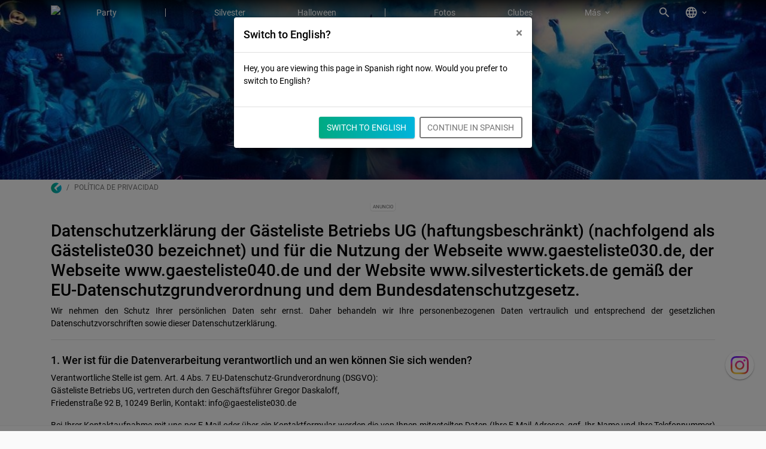

--- FILE ---
content_type: text/html; charset=utf-8
request_url: https://www.gaesteliste040.de/es/about/privacy
body_size: 30073
content:


<!DOCTYPE html>
<html lang="de" class="no-js app-theme-default">
<head>
    
    
    <meta http-equiv="Content-Type" content="text/html; charset=utf-8" />
    
    <meta name="viewport" content="width=device-width,minimum-scale=1,initial-scale=1,user-scalable=yes" />
    <meta name="robots" content="noindex, nofollow" />
    

    <title>Pol&#237;tica de privacidad | G&#228;steliste040</title>
    <meta name="description" content="Pol&#237;tica de privacidad" />
    <meta name="geo.region" content="__Missing__" />
    <meta name="geo.placename" content="__Missing__" />
    <meta property="fb:app_id" content="186484651391075" />
    <meta property="og:image" content="https://assets.evntsvc.net/region/hamburg/images/c932aa2edd3a9d2232c7.png" />
    <meta property="og:site_name" content="G&#228;steliste040" />
    
    
    
    <meta name="google" content="notranslate" />
    
    <link rel="icon" type="image/png" href="https://assets.evntsvc.net/images/93e831996e8c736ad809.png" />
        <link rel="canonical" href="https://www.gaesteliste040.de/es/about/privacy" />
                    <link href="https://assets.evntsvc.net/757754248286104f66d0.css" rel="preload" as="style" />
        <link href="https://assets.evntsvc.net/8c5b220bf6f482881a90.css" rel="preload" as="style" />
            <link href="https://assets.evntsvc.net/757754248286104f66d0.css" rel="stylesheet" />
        <link href="https://assets.evntsvc.net/8c5b220bf6f482881a90.css" rel="stylesheet" />
    <script>
        document.documentElement.classList.remove('no-js')
        document.documentElement.classList.add('js')
    </script>
    <script>
        window.allowedExternalContent = []
        window.fbq = function () { }
        window.loadScript = function (src, callback) {
            var s, r, t
            r = false
            s = document.createElement('script')
            s.type = 'text/javascript'
            s.src = src
            s.defer = true
            s.async = true
            s.onload = s.onreadystatechange = function () {
                if (!r && (!this.readyState || this.readyState === 'complete')) {
                    r = true
                    if (callback) callback()
                }
            }
            t = document.getElementsByTagName('script')[0]
            t.parentNode.insertBefore(s, t)
        }

        const EXTERNAL_PROVIDER = {
            GOOGLE_RECAPTCHA: () => {
                const url = 'https://www.google.com/recaptcha/api.js?render=6LczXqsUAAAAAHClyuxQyA4pdq7h_chy-HI3H2la'
                window.loadScript(url)
            },
            GOOGLE_ANALYTICS: () => {
                const url = 'https://www.googletagmanager.com/gtag/js?id=UA-16725563-5'
                window.loadScript(url)
                window.dataLayer = window.dataLayer || []
                function gtag() { dataLayer.push(arguments) }
                gtag('js', new Date())
                gtag('config', 'UA-16725563-5', { 'anonymize_ip': true })
            },
            GOOGLE_ADS: () => {
                window.loadScript('https://pagead2.googlesyndication.com/pagead/js/adsbygoogle.js?client=ca-pub-3453122236309001');

                (function(w, d, s, l, i) {
                    w[l] = w[l] || []
                    w[l].push({
                        'gtm.start':
                            new Date().getTime(),
                        event: 'gtm.js'
                    })
                    const f = d.getElementsByTagName(s)[0];
                    const j = d.createElement(s);
                    const dl = l != 'dataLayer' ? `&l=${l}` : '';
                    j.async = true
                    j.src = `https://www.googletagmanager.com/gtm.js?id=${i}${dl}`
                    f.parentNode.insertBefore(j, f)
                })(window, document, 'script', 'dataLayer', 'GTM-5BX6DQT')
            },
            FACEBOOK: () => {
                (function (f, b, e, v, n, t, s) {
                    if (f.fbq) return
                    n = f.fbq = function () { n.callMethod ? n.callMethod.apply(n, arguments) : n.queue.push(arguments) }
                    if (!f._fbq) f._fbq = n
                    n.push = n
                    n.loaded = !0
                    n.version = '2.0'
                    n.queue = []
                    t = b.createElement(e)
                    t.async = !0
                    t.src = v
                    s = b.getElementsByTagName(e)[0]
                    s.parentNode.insertBefore(t, s)
                })(window, document, 'script', 'https://connect.facebook.net/en_US/fbevents.js')
                fbq('init', '385979541585165')
                fbq('track', 'PageView')
            },
        }

        window.gdprConsentAction = function (name) {
            console.log(`Load external provider: ${name}`)
            const func = EXTERNAL_PROVIDER[name]

            if (func) { func() }

            const event = new CustomEvent('onGdprConsent', { detail: { name } })
            window.dispatchEvent(event)
        }
        window.gdprRejectAction = function (name) {
            const event = new CustomEvent('onGdprReject', { detail: { name } })
            window.dispatchEvent(event)
        }
    </script>
        <script>
            //document.domain = 'gaesteliste040.de'
            var _rollbarConfig = {
                accessToken:
                    "f21f11c861824a22914270b2a0d55270",
                captureUncaught: true,
                captureUnhandledRejections: true,
                payload: {
                    environment: "production",
                    client: {
                        javascript: {
                            source_map_enabled: true,
                            code_version: "2510.26.1.299",
                            guess_uncaught_frames: true,
                        }
                    }
                }
            }
            !function(r){function o(n){if(e[n])return e[n].exports;var t=e[n]={exports:{},id:n,loaded:!1};return r[n].call(t.exports,t,t.exports,o),t.loaded=!0,t.exports}var e={};return o.m=r,o.c=e,o.p="",o(0)}([function(r,o,e){"use strict";var n=e(1),t=e(4);_rollbarConfig=_rollbarConfig||{},_rollbarConfig.rollbarJsUrl=_rollbarConfig.rollbarJsUrl||"https://cdnjs.cloudflare.com/ajax/libs/rollbar.js/2.6.0/rollbar.min.js",_rollbarConfig.async=void 0===_rollbarConfig.async||_rollbarConfig.async;var a=n.setupShim(window,_rollbarConfig),l=t(_rollbarConfig);window.rollbar=n.Rollbar,a.loadFull(window,document,!_rollbarConfig.async,_rollbarConfig,l)},function(r,o,e){"use strict";function n(r){return function(){try{return r.apply(this,arguments)}catch(r){try{console.error("[Rollbar]: Internal error",r)}catch(r){}}}}function t(r,o){this.options=r,this._rollbarOldOnError=null;var e=s++;this.shimId=function(){return e},"undefined"!=typeof window&&window._rollbarShims&&(window._rollbarShims[e]={handler:o,messages:[]})}function a(r,o){if(r){var e=o.globalAlias||"Rollbar";if("object"==typeof r[e])return r[e];r._rollbarShims={},r._rollbarWrappedError=null;var t=new p(o);return n(function(){o.captureUncaught&&(t._rollbarOldOnError=r.onerror,i.captureUncaughtExceptions(r,t,!0),i.wrapGlobals(r,t,!0)),o.captureUnhandledRejections&&i.captureUnhandledRejections(r,t,!0);var n=o.autoInstrument;return o.enabled!==!1&&(void 0===n||n===!0||"object"==typeof n&&n.network)&&r.addEventListener&&(r.addEventListener("load",t.captureLoad.bind(t)),r.addEventListener("DOMContentLoaded",t.captureDomContentLoaded.bind(t))),r[e]=t,t})()}}function l(r){return n(function(){var o=this,e=Array.prototype.slice.call(arguments,0),n={shim:o,method:r,args:e,ts:new Date};window._rollbarShims[this.shimId()].messages.push(n)})}var i=e(2),s=0,d=e(3),c=function(r,o){return new t(r,o)},p=function(r){return new d(c,r)};t.prototype.loadFull=function(r,o,e,t,a){var l=function(){var o;if(void 0===r._rollbarDidLoad){o=new Error("rollbar.js did not load");for(var e,n,t,l,i=0;e=r._rollbarShims[i++];)for(e=e.messages||[];n=e.shift();)for(t=n.args||[],i=0;i<t.length;++i)if(l=t[i],"function"==typeof l){l(o);break}}"function"==typeof a&&a(o)},i=!1,s=o.createElement("script"),d=o.getElementsByTagName("script")[0],c=d.parentNode;s.crossOrigin="",s.src=t.rollbarJsUrl,e||(s.async=!0),s.onload=s.onreadystatechange=n(function(){if(!(i||this.readyState&&"loaded"!==this.readyState&&"complete"!==this.readyState)){s.onload=s.onreadystatechange=null;try{c.removeChild(s)}catch(r){}i=!0,l()}}),c.insertBefore(s,d)},t.prototype.wrap=function(r,o,e){try{var n;if(n="function"==typeof o?o:function(){return o||{}},"function"!=typeof r)return r;if(r._isWrap)return r;if(!r._rollbar_wrapped&&(r._rollbar_wrapped=function(){e&&"function"==typeof e&&e.apply(this,arguments);try{return r.apply(this,arguments)}catch(e){var o=e;throw o&&("string"==typeof o&&(o=new String(o)),o._rollbarContext=n()||{},o._rollbarContext._wrappedSource=r.toString(),window._rollbarWrappedError=o),o}},r._rollbar_wrapped._isWrap=!0,r.hasOwnProperty))for(var t in r)r.hasOwnProperty(t)&&(r._rollbar_wrapped[t]=r[t]);return r._rollbar_wrapped}catch(o){return r}};for(var u="log,debug,info,warn,warning,error,critical,global,configure,handleUncaughtException,handleUnhandledRejection,captureEvent,captureDomContentLoaded,captureLoad".split(","),f=0;f<u.length;++f)t.prototype[u[f]]=l(u[f]);r.exports={setupShim:a,Rollbar:p}},function(r,o){"use strict";function e(r,o,e){if(r){var t;if("function"==typeof o._rollbarOldOnError)t=o._rollbarOldOnError;else if(r.onerror){for(t=r.onerror;t._rollbarOldOnError;)t=t._rollbarOldOnError;o._rollbarOldOnError=t}var a=function(){var e=Array.prototype.slice.call(arguments,0);n(r,o,t,e)};e&&(a._rollbarOldOnError=t),r.onerror=a}}function n(r,o,e,n){r._rollbarWrappedError&&(n[4]||(n[4]=r._rollbarWrappedError),n[5]||(n[5]=r._rollbarWrappedError._rollbarContext),r._rollbarWrappedError=null),o.handleUncaughtException.apply(o,n),e&&e.apply(r,n)}function t(r,o,e){if(r){"function"==typeof r._rollbarURH&&r._rollbarURH.belongsToShim&&r.removeEventListener("unhandledrejection",r._rollbarURH);var n=function(r){var e,n,t;try{e=r.reason}catch(r){e=void 0}try{n=r.promise}catch(r){n="[unhandledrejection] error getting `promise` from event"}try{t=r.detail,!e&&t&&(e=t.reason,n=t.promise)}catch(r){}e||(e="[unhandledrejection] error getting `reason` from event"),o&&o.handleUnhandledRejection&&o.handleUnhandledRejection(e,n)};n.belongsToShim=e,r._rollbarURH=n,r.addEventListener("unhandledrejection",n)}}function a(r,o,e){if(r){var n,t,a="EventTarget,Window,Node,ApplicationCache,AudioTrackList,ChannelMergerNode,CryptoOperation,EventSource,FileReader,HTMLUnknownElement,IDBDatabase,IDBRequest,IDBTransaction,KeyOperation,MediaController,MessagePort,ModalWindow,Notification,SVGElementInstance,Screen,TextTrack,TextTrackCue,TextTrackList,WebSocket,WebSocketWorker,Worker,XMLHttpRequest,XMLHttpRequestEventTarget,XMLHttpRequestUpload".split(",");for(n=0;n<a.length;++n)t=a[n],r[t]&&r[t].prototype&&l(o,r[t].prototype,e)}}function l(r,o,e){if(o.hasOwnProperty&&o.hasOwnProperty("addEventListener")){for(var n=o.addEventListener;n._rollbarOldAdd&&n.belongsToShim;)n=n._rollbarOldAdd;var t=function(o,e,t){n.call(this,o,r.wrap(e),t)};t._rollbarOldAdd=n,t.belongsToShim=e,o.addEventListener=t;for(var a=o.removeEventListener;a._rollbarOldRemove&&a.belongsToShim;)a=a._rollbarOldRemove;var l=function(r,o,e){a.call(this,r,o&&o._rollbar_wrapped||o,e)};l._rollbarOldRemove=a,l.belongsToShim=e,o.removeEventListener=l}}r.exports={captureUncaughtExceptions:e,captureUnhandledRejections:t,wrapGlobals:a}},function(r,o){"use strict";function e(r,o){this.impl=r(o,this),this.options=o,n(e.prototype)}function n(r){for(var o=function(r){return function(){var o=Array.prototype.slice.call(arguments,0);if(this.impl[r])return this.impl[r].apply(this.impl,o)}},e="log,debug,info,warn,warning,error,critical,global,configure,handleUncaughtException,handleUnhandledRejection,_createItem,wrap,loadFull,shimId,captureEvent,captureDomContentLoaded,captureLoad".split(","),n=0;n<e.length;n++)r[e[n]]=o(e[n])}e.prototype._swapAndProcessMessages=function(r,o){this.impl=r(this.options);for(var e,n,t;e=o.shift();)n=e.method,t=e.args,this[n]&&"function"==typeof this[n]&&("captureDomContentLoaded"===n||"captureLoad"===n?this[n].apply(this,[t[0],e.ts]):this[n].apply(this,t));return this},r.exports=e},function(r,o){"use strict";r.exports=function(r){return function(o){if(!o&&!window._rollbarInitialized){r=r||{};for(var e,n,t=r.globalAlias||"Rollbar",a=window.rollbar,l=function(r){return new a(r)},i=0;e=window._rollbarShims[i++];)n||(n=e.handler),e.handler._swapAndProcessMessages(l,e.messages);window[t]=n,window._rollbarInitialized=!0}}}}]);
        </script>
    <script>var uuSymplr, allCookiesSymplr = document.cookie.split(";").map((e => e.split("="))).reduce(((e, [i, o]) => ({ ...e, [i.trim()]: decodeURIComponent(o) })), {}); function createCookieSymplr(e, i) { var o = e; if (void 0 === (uuSymplr = allCookiesSymplr.uniqueUser)) { let e = (Date.now() + window.navigator.userAgent + websiteSymplr).toString(); uuSymplr = sha256(e), document.cookie = `uniqueUser=${uuSymplr};path=/;SameSite=Strict; Secure` } if (o) { var u = allCookiesSymplr.uniqueUserLi; void 0 === u && (u = sha256(i), document.cookie = `uniqueUserLi=${u};path=/;SameSite=Strict; Secure`), uuSymplr = u } else document.cookie = "uniqueUserLi=; max-age=0" }</script>
    <script async src="https://cdns.symplr.de/gaesteliste040.de/gaesteliste040.js"></script>
</head>
<body class="gl-app-2nd-level-nav" >

<script>
    window.adParams = window.adParams || []
    window.triggeredAdEvents = function() {}

    function _b(value) {
        return !value || value.toLowerCase() === 'true'
    }

    function isMobileView() {
        return window.innerWidth <= 768
    }

    window.trackEvent = function(category, action, label) {
        window._trackEventShelved = window._trackEventShelved || []
        window._trackEventShelved.push({
            category: category,
            action: action,
            label: label,
        })
    }
    window.___gcfg = { lang: 'es' }
    window.compositeAppInit = {
        AccessToken: 'OEchVDGEXOkJPX-fpWI0MRdutA3Mgwwv0-iCM2r1nv5blWUqb0UvcFAby-fRbvZjhPyboRL9QDxW7sZDMrnhRew4u_nLy34mTRcvsusgbbA1:ExCsKpnYbWkPAjabRqYsdILYUUWDp6YGtiZmriHz0rDepQpihiHOhsU6uUgAz_Yo8fVvwYcC6_XDkIw3qXrWecJ81fvDNS77iTkeqScvCTo1',
        IsoLanguage: 'es',
        AvailableLanguages: [{"name":"Deutsch","nativeName":"Deutsch","code":"de","localizations":[{"code":"de","name":"Deutsch"},{"code":"en","name":"German"},{"code":"es","name":"Alemán"}]},{"name":"Englisch","nativeName":"English","code":"en","localizations":[{"code":"de","name":"Englisch"},{"code":"en","name":"English"},{"code":"es","name":"Inglés"}]},{"name":"Spanisch","nativeName":"Español","code":"es","localizations":[{"code":"de","name":"Spanisch"},{"code":"en","name":"Spanish"},{"code":"es","name":"Español"}]}],
        RegionId: 'AAAAAAAAAAAAAAAAAAAAAw',
        RegionLanguage: 'es-ES',
        GaTrackingCode: 'UA-16725563-5',
        GaTrackingDomain: 'gaesteliste040.de',
        PiwikTrackingId: '4',
        FacebookAppID: '186484651391075',
        FacebookLocale: 'es_ES',
        KendoLocale: 'es-ES',
        IsLocal: _b('False'),
        AppStoreBadgeIconUrl: 'https://assets.evntsvc.net/images/appstore-icon/95291dd8075463ca7da0.png',
        IsMobile: _b('False'),
        GoogleCloudApiKey: 'AIzaSyDit5J68XwPxnyWn9PrUArHw6v5NT4lqdg',
        GoogleReCaptchaSiteKey: '6LczXqsUAAAAAHClyuxQyA4pdq7h_chy-HI3H2la',
        Advertising: {
            IsEnabled: _b('True'),
            IsMsoDigitalEnabled: _b('True')
        }
    }
</script>








<header>
    <div class="fixed-top">
        
    


<nav id="root-nav" class="navbar navbar-expand-lg navbar-dark main-menu-component style-default transparent" data-aos="main-menu-bg" data-aos-anchor="#below-page-header-scroll-trigger" data-aos-offset="-100" data-aos-anchor-placement="top-top">
    <div class="container">
        <a class="navbar-brand" title="G&#228;steliste040" href="/es/" onclick="trackEvent('Mainmenu', 'Desktop Brand Clicked', '')">
                <img loading="lazy" width="240" height="32" src="https://assets.evntsvc.net/region/hamburg/images/navmain-brand-logo-es.svg" alt="G&#228;steliste040" data-cy="gl030logo"/>

        </a>
        <div class="navbar-collapse" id="navbar-1st-level-content">
            <ul class="navbar-nav">
                                <li class="nav-item d-block d-lg-none "
                    id=&quot;switch-language-target-url-de-mobile&quot;
                    title="G&#228;steliste040: Deutsch">
                    <a id="switch-language-target-url-de-mobile" class="nav-link  "
                       href="https://www.gaesteliste040.de/es/about/privacy"
                       
                       
                       >
&#127465;&#127466; Deutsch                    </a>
                </li>
                <li class="nav-item d-block d-lg-none "
                    id=&quot;switch-language-target-url-en-mobile&quot;
                    title="G&#228;steliste040: English">
                    <a id="switch-language-target-url-en-mobile" class="nav-link  "
                       href="https://www.gaesteliste040.de/es/about/privacy"
                       
                       
                       >
&#127468;&#127463; English                    </a>
                </li>
                <li class="nav-item active d-block d-lg-none "
                    id=&quot;switch-language-target-url-es-mobile&quot;
                    title="G&#228;steliste040: Espa&#241;ol">
                    <a id="switch-language-target-url-es-mobile" class="nav-link  "
                       href="https://www.gaesteliste040.de/es/about/privacy"
                       
                       
                       >
&#127466;&#127480; Espa&#241;ol                    </a>
                </li>
                <li class="nav-divider d-block d-lg-none "></li>
                <li class="nav-item  "
                    
                    title="Party in Hamburg">
                    <a  class="nav-link  "
                       href="/es/"
                       
                       
                       >
Party                    </a>
                </li>
                <li class="nav-divider  "></li>
                <li class="nav-item  "
                    
                    title="">
                    <a  class="nav-link  "
                       href="/es/hamburg/eventos/silvester"
                       
                       
                       >
Silvester                    </a>
                </li>
                <li class="nav-item  "
                    
                    title="">
                    <a  class="nav-link  "
                       href="/es/hamburg/eventos/halloween"
                       
                       
                       >
Halloween                    </a>
                </li>
                <li class="nav-divider  "></li>
                <li class="nav-item  "
                    
                    title="Partybilder und Partyfotos Hamburg">
                    <a  class="nav-link  "
                       href="/es/hamburg/fotos"
                       
                       
                       >
Fotos                    </a>
                </li>
                <li class="nav-item  "
                    
                    title="Clubs in Hamburg">
                    <a  class="nav-link  "
                       href="/es/hamburg/locations"
                       
                       
                       >
Clubes                    </a>
                </li>
                <li class="nav-divider d-block d-lg-none "></li>
                <li class="nav-item dropdown  d-none d-lg-block"
                    
                    title="">
                    <a  class="nav-link dropdown-toggle "
                       href="#"
                       
                       
                       role="button" data-toggle="dropdown">
M&#225;s                    </a>
                        <div class="dropdown-menu dropdown-menu-right" aria-labelledby="navbarDropdown">
                                        <a  class="dropdown-item   "
                                           href="/es/artista"
                                           
                                           
                                           title=""
                                           >
                                            DJs
                                        </a>
                                        <a  class="dropdown-item   "
                                           href="/es/hamburg/serie-de-eventos"
                                           
                                           
                                           title=""
                                           >
                                            Series de eventos
                                        </a>
                                        <div class="dropdown-divider  "></div>
                                        <a  class="dropdown-item   "
                                           href="Path with 'products-index', '00000000-0000-0000-0000-000000000003' and 'es' not found in database."
                                           
                                           
                                           title=""
                                           >
                                            Informaci&#243;n para organizadores y clubes
                                        </a>
                                        <a  class="dropdown-item   "
                                           href="/account/createevent/step1"
                                           
                                           
                                           title=""
                                           >
                                            Agregar evento
                                        </a>
                                        <div class="dropdown-divider  "></div>
                                        <a  class="dropdown-item   "
                                           href="Path with 'partner-index', '00000000-0000-0000-0000-000000000003' and 'es' not found in database."
                                           
                                           
                                           title=""
                                           >
                                            Socios
                                        </a>
                                        <a  class="dropdown-item   "
                                           href="/es/service/contact"
                                           
                                           
                                           title=""
                                           >
                                            Contacto
                                        </a>
                                        <a  class="dropdown-item   "
                                           href="/es/about/terms"
                                           
                                           
                                           title=""
                                           >
                                            T&#233;rminos y condiciones
                                        </a>
                                        <a  class="dropdown-item   "
                                           href="/es/about/privacy"
                                           
                                           
                                           title=""
                                           >
                                            Pol&#237;tica de privacidad
                                        </a>
                                        <a  class="dropdown-item   "
                                           href="/es/about/legal"
                                           
                                           
                                           title=""
                                           >
                                            Pie de imprenta
                                        </a>
                        </div>
                </li>
                <li class="nav-item d-block d-lg-none "
                    
                    title="">
                    <a  class="nav-link  "
                       href="/es/artista"
                       
                       
                       >
DJs                    </a>
                </li>
                <li class="nav-item d-block d-lg-none "
                    
                    title="">
                    <a  class="nav-link  "
                       href="/es/hamburg/serie-de-eventos"
                       
                       
                       >
Series de eventos                    </a>
                </li>
                <li class="nav-divider d-block d-lg-none "></li>
                <li class="nav-item d-block d-lg-none "
                    
                    title="">
                    <a  class="nav-link  "
                       href="Path with 'products-index', '00000000-0000-0000-0000-000000000003' and 'es' not found in database."
                       
                       
                       >
Informaci&#243;n para organizadores y clubes                    </a>
                </li>
                <li class="nav-item d-block d-lg-none "
                    
                    title="">
                    <a  class="nav-link  "
                       href="/account/createevent/step1"
                       
                       
                       >
Agregar evento                    </a>
                </li>
                <li class="nav-divider d-block d-lg-none "></li>
                <li class="nav-item d-block d-lg-none "
                    
                    title="Fiesta Berlin">
                    <a  class="nav-link  "
                       href="https://www.gaesteliste030.de"
                       
                       
                       >
Berlin                    </a>
                </li>
                <li class="nav-item active d-block d-lg-none "
                    
                    title="Party Hamburg">
                    <a  class="nav-link  "
                       href="https://www.gaesteliste040.de"
                       
                       
                       >
Hamburg                    </a>
                </li>
                <li class="nav-divider d-block d-lg-none "></li>
                <li class="nav-item d-block d-lg-none "
                    
                    title="">
                    <a  class="nav-link  "
                       href="Path with 'partner-index', '00000000-0000-0000-0000-000000000003' and 'es' not found in database."
                       
                       
                       >
Socios                    </a>
                </li>
                <li class="nav-item d-block d-lg-none "
                    
                    title="">
                    <a  class="nav-link  "
                       href="/es/service/contact"
                       
                       
                       >
Contacto                    </a>
                </li>
                <li class="nav-item d-block d-lg-none "
                    
                    title="">
                    <a  class="nav-link  "
                       href="/es/about/terms"
                       
                       
                       >
T&#233;rminos y condiciones                    </a>
                </li>
                <li class="nav-item d-block d-lg-none "
                    
                    title="">
                    <a  class="nav-link  "
                       href="/es/about/privacy"
                       
                       
                       >
Pol&#237;tica de privacidad                    </a>
                </li>
                <li class="nav-item d-block d-lg-none "
                    
                    title="">
                    <a  class="nav-link  "
                       href="/es/about/legal"
                       
                       
                       >
Pie de imprenta                    </a>
                </li>

            </ul>
        </div>
        <ul class="navbar-nav non-collapsible ml-auto last-item">
                            <li class="nav-item  "
                    id=&quot;root-nav-search-btn&quot;
                    title="Suchen">
                    <a id="root-nav-search-btn" class="nav-link  icon"
                       href="#"
                       
                       onclick="trackEvent('Mainmenu', 'Search', '')"
                       >
                            <i class="material-icons icon">search</i>
                    </a>
                </li>
                <li class="nav-item dropdown  d-none d-lg-block"
                    id=&quot;global-language&quot;
                    title="Sprache und Region">
                    <a id="global-language" class="nav-link dropdown-toggle icon"
                       href="#"
                       
                       
                       role="button" data-toggle="dropdown">
                            <i class="material-icons icon">language</i>
                    </a>
                        <div class="dropdown-menu dropdown-menu-right" aria-labelledby="navbarDropdown">
                                        <h6 class="dropdown-header">Idiomas</h6>
                                        <a id="switch-language-target-url-de" class="dropdown-item   "
                                           href="https://www.gaesteliste040.de/es/about/privacy"
                                           
                                           
                                           title="G&#228;steliste040: Deutsch"
                                           >
                                            &#127465;&#127466; Deutsch
                                        </a>
                                        <a id="switch-language-target-url-en" class="dropdown-item   "
                                           href="https://www.gaesteliste040.de/es/about/privacy"
                                           
                                           
                                           title="G&#228;steliste040: English"
                                           >
                                            &#127468;&#127463; English
                                        </a>
                                        <a id="switch-language-target-url-es" class="dropdown-item active  "
                                           href="https://www.gaesteliste040.de/es/about/privacy"
                                           
                                           
                                           title="G&#228;steliste040: Espa&#241;ol"
                                           >
                                            &#127466;&#127480; Espa&#241;ol
                                        </a>
                                        <div class="dropdown-divider  "></div>
                                        <h6 class="dropdown-header">Ciudades</h6>
                                        <a  class="dropdown-item   "
                                           href="https://www.gaesteliste030.de"
                                           
                                           
                                           title="Fiesta Berlin"
                                           >
                                            Berlin
                                        </a>
                                        <a  class="dropdown-item active  "
                                           href="https://www.gaesteliste040.de"
                                           
                                           
                                           title="Party Hamburg"
                                           >
                                            Hamburg
                                        </a>
                        </div>
                </li>

        </ul>
        <button class="navbar-toggler toggle-navbar collapsed" type="button" onclick="trackEvent('Mainmenu', 'Toggle Clicked', '')" aria-label="Toggle menu" data-cy="mobile-menu">
            <span></span>
            <span></span>
            <span></span>
            <span></span>
        </button>
    </div>
</nav>






        <div class="d-block d-lg-none">
            


<nav class="tab-menu-component style-default">
    <div class="layout-container">
        <div class="container">
            <ul class="nav">
                <li class="nav-item spacing-start"></li>
                                <li class="nav-item  ">
                    <a class="nav-link"
                       href="/es/"
                       >
Party                    </a>
                </li>
                <li class="nav-item  "
                    title="Alle Clubs in Hamburg">
                    <a class="nav-link"
                       href="/locations"
                       >
Clubes                    </a>
                </li>
                <li class="nav-item  ">
                    <a class="nav-link"
                       href="/es/artista"
                       >
DJs                    </a>
                </li>
                <li class="nav-item  "
                    title="Partybilder und Fotos aus Hamburg">
                    <a class="nav-link"
                       href="/es/hamburg/fotos"
                       >
Fotos                    </a>
                </li>

                <li class="nav-item spacing-end"></li>
            </ul>
        </div>
        <div class="start-overflow-indicator">
            <span class="material-icons icon">chevron_left</span>
        </div>
        <div class="end-overflow-indicator">
            <span class="material-icons icon">chevron_right</span>
        </div>
    </div>
</nav>




        </div>
    </div>
</header>

    <div class="page-header theme-light" style="background-image: url(https://assets.evntsvc.net/images/themes/page-header/df16f2dfa63ea5231668.jpg);">
        <div class="layout-container">
            <div class="container">
                
        
        
    <h1>
        Pol&#237;tica de privacidad
    </h1>

    
    
            </div>
        </div>
    </div>

<div id="below-page-header-scroll-trigger"></div>

<div class="d-none d-md-block" id="breadcrumbs">
    <div class="layout-container">
        <div class="container">
            
        
<div class="breadcrumb-component">
        <nav>
            <ol class="breadcrumb">
                        <li class="breadcrumb-item text-truncate" style="max-width: 200px">
                                <a href="/" arial-label="Inicio">
                                            <span class="index-icon">
            <svg width="18px" height="18px" viewBox="0 0 18 18" version="1.1" xmlns="http://www.w3.org/2000/svg" xmlns:xlink="http://www.w3.org/1999/xlink">
                <g stroke="none" stroke-width="1" fill="none" fill-rule="evenodd">
                    <linearGradient id="gradient-rMPBULsib4" gradientUnits="userSpaceOnUse" x1="2401.0637" y1="1824.9805" x2="2465.7441" y2="1824.9805" gradientTransform="matrix(0.2714 0 0 0.2714 -651.3652 -486.2493)">
                        <stop offset="0" style="stop-color:#00AA82" />
                        <stop offset="1" style="stop-color:#00B4DC" />
                    </linearGradient>
                    <g fill="url(#gradient-rMPBULsib4)">
                        <path d="M16.459,4.299 C16.405,4.218 16.323,4.163 16.242,4.163 C16.161,4.136 16.079,4.163 15.998,4.217 L9.593,9.075 C9.484,9.156 9.43,9.292 9.484,9.428 L10.76,13.146 C10.814,13.336 10.76,13.553 10.57,13.662 C10.407,13.771 10.19,13.743 10.027,13.608 L5.739,9.32 C5.576,9.157 5.576,8.886 5.739,8.723 L12.85,1.612 C12.931,1.531 12.959,1.449 12.931,1.341 C12.904,1.232 12.85,1.151 12.768,1.124 C11.601,0.581 10.352,0.283 9.05,0.283 C4.219,0.283 0.283,4.218 0.283,9.05 C0.283,13.882 4.218,17.817 9.05,17.817 C13.882,17.817 17.817,13.882 17.817,9.05 C17.844,7.339 17.355,5.711 16.459,4.299 Z"></path>
                    </g>
                </g>
            </svg>
        </span>

                                </a>
                        </li>
                        <li class="breadcrumb-item active text-truncate" style="max-width: 200px">
        <span>Pol&#237;tica de privacidad</span>
                        </li>

            </ol>
        </nav>
</div>


    
        </div>
    </div>
</div>

<div class="page-body">
    <div class="layout-container">
        <div class="container">



<div id="ad_pJvLf4pYXU60eKeF2InCvg" class="beff1b4931862-component mb-3 full-width ">
    <div>
        <div class="content">
            <div id="gaesteliste_lb_1"></div>
        </div>
        <span class="indicator">
            Anuncio
        </span>
    </div>
</div>


            <div>
                

























<div class="search-overlay-component" data-options="{&quot;locationClosedState&quot;:4,&quot;triggerSelector&quot;:&quot;#root-nav-search-btn, #navbar-search-bar&quot;,&quot;searchQuery&quot;:null,&quot;currentLanguageId&quot;:3,&quot;isOpenSearchOnLoadEnabled&quot;:false,&quot;localization&quot;:{&quot;dateFormat&quot;:&quot;DD/MM/YYYY&quot;,&quot;timeFormat&quot;:&quot;h:mm a&quot;,&quot;inputPlaceholder&quot;:&quot;Buscar…&quot;,&quot;emptySearchResult&quot;:&quot;Tu b&#250;squeda no arroj&#243; resultados. Intenta lo siguiente:&quot;,&quot;searchError&quot;:&quot;Error desconocido. Por favor, int&#233;ntalo de nuevo m&#225;s tarde.&quot;,&quot;searchTips&quot;:&quot;Altona;Nochevieja 2026;28.10.2026&quot;,&quot;searchTipsTitle&quot;:&quot;Frecuentemente buscado:&quot;,&quot;brandLogo&quot;:&quot;https://assets.evntsvc.net/region/hamburg/images/navmain-brand-logo-es.svg&quot;,&quot;event&quot;:&quot;Eventos&quot;,&quot;location&quot;:&quot;Clubes&quot;,&quot;partyphotoAlbum&quot;:&quot;Fotos&quot;,&quot;location_premium&quot;:&quot;Recomendaci&#243;n&quot;,&quot;location_closedState&quot;:&quot;Cerrado permanentemente&quot;},&quot;bundleScriptIncludeDebug&quot;:[],&quot;currentRequestRegion&quot;:null,&quot;currentRequestLanguage&quot;:null,&quot;availableLanguages&quot;:null,&quot;cultureInfo&quot;:null,&quot;metaInformation&quot;:{&quot;pageTitle&quot;:&quot;__Missing__&quot;,&quot;pageDescription&quot;:&quot;&quot;,&quot;robotRule&quot;:&quot;index, follow&quot;,&quot;geoRegion&quot;:&quot;__Missing__&quot;,&quot;geoPlacename&quot;:&quot;__Missing__&quot;,&quot;geoPosition&quot;:null,&quot;canonicalUrl&quot;:&quot;&quot;,&quot;canonicalUrlsLocalized&quot;:{},&quot;pageLinkRelationPrevious&quot;:&quot;&quot;,&quot;pageLinkRelationNext&quot;:&quot;&quot;,&quot;openGraphImageThumbnail&quot;:&quot;&quot;},&quot;requestInformation&quot;:{&quot;isLocalDebug&quot;:false,&quot;isAjaxRequest&quot;:false,&quot;isMobileRequest&quot;:false,&quot;isCompressionSupported&quot;:false},&quot;appTheme&quot;:&quot;default&quot;,&quot;avoidTheming&quot;:false,&quot;styleBundles&quot;:[&quot;~/vendor.css&quot;],&quot;scriptBundles&quot;:[&quot;~/vendor.js&quot;],&quot;styleBundlesInitialCount&quot;:1,&quot;scriptBundlesInitialCount&quot;:1,&quot;isLayoutSidebarVisible&quot;:false,&quot;isAdvertisingEnabled&quot;:true,&quot;hasSecondLevelNavigation&quot;:false,&quot;bodySchemaType&quot;:null,&quot;assemblyVersion&quot;:&quot;2510.26.1.299&quot;,&quot;staticContentPathsApi&quot;:null,&quot;httpContextCache&quot;:null,&quot;memoryCache&quot;:null}">
</div>




<div class="article">
    <h2>
        Datenschutzerklärung der Gästeliste Betriebs UG (haftungsbeschränkt) (nachfolgend als Gästeliste030 bezeichnet) und für die Nutzung der Webseite www.gaesteliste030.de, der Webseite www.gaesteliste040.de und der Website www.silvestertickets.de gemäß der EU-Datenschutzgrundverordnung und dem Bundesdatenschutzgesetz.
    </h2>
    <p>
        Wir nehmen den Schutz Ihrer persönlichen Daten sehr ernst. Daher behandeln wir Ihre personenbezogenen Daten vertraulich und entsprechend der gesetzlichen Datenschutzvorschriften sowie dieser Datenschutzerklärung.
    </p>
    <hr />
    <h3 class="h5">1. Wer ist für die Datenverarbeitung verantwortlich und an wen können Sie sich wenden?</h3>
    <p>
        Verantwortliche Stelle ist gem. Art. 4 Abs. 7 EU-Datenschutz-Grundverordnung (DSGVO):<br />
        Gästeliste Betriebs UG, vertreten durch den Geschäftsführer Gregor Daskaloff,<br />
        Friedenstraße 92 B, 10249 Berlin, Kontakt: info@gaesteliste030.de
    </p>
    <p>
        Bei Ihrer Kontaktaufnahme mit uns per E-Mail oder über ein Kontaktformular werden die von Ihnen mitgeteilten Daten (Ihre E-Mail-Adresse, ggf. Ihr Name und Ihre Telefonnummer) von uns gespeichert, um Ihre Fragen zu beantworten. Die in diesem Zusammenhang anfallenden Daten löschen wir, nachdem die Speicherung nicht mehr erforderlich ist, oder schränken die Verarbeitung ein, falls gesetzliche Aufbewahrungspflichten bestehen.
    </p>
    <h3 class="h5">2. Ihre Rechte als von der Datenverarbeitung Betroffener</h3>
    <p>
        Als von der Datenverarbeitung betroffene Person haben Sie das Recht auf Auskunft nach Artikel 15 DSGVO, das Recht auf Berichtigung nach Artikel 16 DSGVO, das Recht auf Löschung nach Artikel 17 DSGVO, das Recht auf Einschränkung der Verarbeitung nach Artikel 18 DSGVO, das Recht auf Widerspruch aus Artikel 21 DSGVO sowie das Recht auf Datenübertragbarkeit aus Artikel 20 DSGVO. Beim Auskunftsrecht und beim Löschungsrecht gelten die Einschränkungen nach §§ 34 und 35 BDSG (neu). Darüber hinaus besteht ein Beschwerderecht bei einer Datenschutzaufsichtsbehörde (Artikel 77 DSGVO i. V. m § 19 BDSG (neu)). Eine uns erteilte Einwilligung in die Verarbeitung personenbezogener Daten können Sie jederzeit uns gegenüber widerrufen. Dies gilt auch für den Widerruf von Einwilligungserklärungen, die vor der Geltung der EU-Datenschutz-Grundverordnung, also vor dem 25. Mai 2018, uns gegenüber erteilt worden sind. Bitte beachten Sie, dass der Widerruf erst für die Zukunft wirkt. Verarbeitungen, die vor dem Widerruf erfolgt sind, sind davon nicht betroffen.
    </p>
    <h3 class="h5">3. Information über Ihr Widerspruchsrecht nach Artikel 21 EU-Datenschutz-Grundverordnung (DSGVO)</h3>
    <p>
        Sie haben das Recht, aus Gründen, die sich aus Ihrer besonderen Situation ergeben, jederzeit gegen die Verarbeitung Sie betreffender personenbezogener Daten, die aufgrund von Artikel 6 Abs. 1 e) DSGVO (Datenverarbeitung im öffentlichen Interesse) und Artikel 6 Abs. 1 f) DSGVO (Datenverarbeitung auf der Grundlage einer Interessenabwägung) erfolgt, Widerspruch einzulegen; dies gilt auch für ein auf diese Bestimmung gestütztes Profiling im Sinne von Artikel 4 Abs. 4 DSGVO. Legen Sie Widerspruch ein, werden wir Ihre personenbezogenen Daten nicht mehr verarbeiten, es sei denn, wir können zwingende schutzwürdige Gründe für die Verarbeitung nachweisen, die Ihre Interessen, Rechte und Freiheiten überwiegen, oder die Verarbeitung dient der Geltendmachung, Ausübung oder Verteidigung von Rechtsansprüchen. In Einzelfällen verarbeiten wir Ihre personenbezogenen Daten, um Direktwerbung zu betreiben. Sie haben das Recht, jederzeit Widerspruch gegen die Verarbeitung Sie betreffender personenbezogener Daten zum Zwecke derartiger Werbung einzulegen; dies gilt auch für das Profiling, soweit es mit solcher Direktwerbung in Verbindung steht. Widersprechen Sie der Verarbeitung für Zwecke der Direktwerbung, so werden wir Ihre personenbezogenen Daten nicht mehr für diese Zwecke verarbeiten.
    </p>
    <p>
        Der Widerspruch kann formfrei erfolgen und sollte möglichst gerichtet werden an:<br />
        Gästeliste Betriebs UG, vertreten durch den Geschäftsführer Gregor Daskaloff,<br />
        Friedenstraße 92 B, 10249 Berlin, Kontakt: info@gaesteliste030.de
    </p>
    <h3 class="h5">4. Erhebung personenbezogener Daten bei informatorischer Nutzung unserer Website</h3>
    <p>
        Bei der bloß informatorischen Nutzung der Website, also wenn Sie sich nicht registrieren oder uns anderweitig Informationen übermitteln, erheben wir nur die personenbezogenen Daten, die Ihr Browser an unseren Server übermittelt. Wenn Sie unsere Website betrachten möchten, erheben wir die folgenden Daten, die für uns technisch erforderlich sind, um Ihnen unsere Website anzuzeigen und die Stabilität und Sicherheit zu gewährleisten (Rechtsgrundlage ist Art. 6 Abs. 1 S. 1 lit. f DSGVO):
    </p>
    <ul>
        <li>IP-Adresse</li>
        <li>Datum und Uhrzeit der Anfrage</li>
        <li>Zeitzonendifferenz zur Greenwich Mean Time (GMT)</li>
        <li>Inhalt der Anforderung (konkrete Seite)</li>
        <li>Zugriffsstatus/HTTP-Statuscode</li>
        <li>jeweils übertragene Datenmenge</li>
        <li>Website, von der die Anforderung kommt</li>
        <li>Browser</li>
        <li>Betriebssystem und dessen Oberfläche</li>
        <li>Sprache und Version der Browsersoftware.</li>
    </ul>
    <h3 class="h5">5. Welche Quellen und Daten nutzen wir über den informatorischen Besuch der Webseite hinaus?</h3>
    <p>
        Die Nutzung unserer Webseite ist in der Regel ohne Angabe personenbezogener Daten möglich. Für die Datenerhebung in den Formularen zur Abwicklung der Gästelisten und/oder Verlosungen, werden nur die Daten an Dritte weitergeleitet, die zur Erfüllung des Angebotes notwendig sind. Dazu gehören der jeweilige Vor- und Nachname sowie der Name, Ort und das Datum der Veranstaltung, für welche die Anmeldung erfolgte. Zusätzlich zu diesen Daten speichern wir zudem die angegebene E-Mail Adresse. Bei bestimmten Gewinnspielen ist auch die Weitergabe der E-Mailadressen an Dritte notwendig. Außerdem werden die Gewinner der Verlosungen per E-Mail über ihren Gewinn benachrichtigt.
    </p>
    <p>
        Für die Datenerhebung in den Formularen zur Anfrage von Tischreservierungen werden all die Daten gespeichert und an Dritte weitergeleitet, die für eine Abwicklung der Reservierungsanfrage notwendig sind (z. B. Vorname, Nachname, E-Mail-Adresse, Telefonnummer etc.). Dasselbe gilt für die Formulare auf den Locationdetailseiten zur Weiterleitung von Nutzernachrichten direkt an die betreffende Location.
    </p>
    <p>
        Wenn ein Nutzer die Löschung bestimmter Partybilder beantragt, werden die von ihm angegebenen Daten (Vorname, Nachname, E-Mail-Adresse, Grund des Löschantrags) gespeichert.
    </p>
    <p>
        Des Weiteren bieten wir geführte Touren durch das Berliner Nachtleben an. Beim Kauf von Tickets bzw. bei der Registrierung für eine solche Tour erfassen wir personenbezogene Daten von Ihnen. Diese Daten umfassen, ohne Beschränkung hierauf, den Namen, Datum und Uhrzeit der gebuchten Veranstaltung, die Anzahl der von Ihnen gekauften Tickets sowie Ihren Vornamen und Nachname, Ihre E-Mail Adresse, Ihre Telefonnummer, Ihre Rechnungsadresse (Unternehmen, Straße, Hausnummer, Postleitzahl, Ort, Land), Ihr Kommentar und Ihre Zahlungsinformationen/Zahlungsmethode.
    </p>
    <p>
        Locationbetreiber und Veranstalter haben zudem die Möglichkeit, ihre Veranstaltungen auf Gästeliste030 einzutragen. Dazu werden neben den veranstaltungsbezogenen Informationen (unter anderem Name, Ort, Datum, Uhrzeit, Eventinformationen der Veranstaltung) auch die Kontaktdaten des Veranstalters (unter anderem Vorname, Nachname, E-Mail Adresse und Telefonnummer) gespeichert. Locationbetreiber und Veranstalter können sich mit diesen Daten auch einen Account bei uns anlegen. In diesem Account werden dann die Kontaktdaten und eingereichten Veranstaltungen des Veranstalters gespeichert.
    </p>
    <p>
        Neben der rein informatorischen Nutzung unserer Website bieten wir also verschiedene Leistungen an, die Sie bei Interesse nutzen können. Dazu müssen Sie in der Regel weitere personenbezogene Daten angeben, die wir zur Erbringung der jeweiligen Leistung nutzen und für die die zuvor genannten Grundsätze zur Datenverarbeitung gelten.
        Wir verarbeiten personenbezogene Daten, die wir im Rahmen der Geschäftsanbahnungsphase und/oder im Rahmen unserer Geschäftsbeziehung von Interessenten und/oder unseren Kunden oder deren Vertretern/Bevollmächtigten oder Mitarbeiter erhalten. Weiter verarbeiten wir personenbezogene Daten, wenn Sie unsere Websites (einschließlich Social Media, wie Facebook, Instagram etc.) besuchen. Das heißt, wir erheben Ihre personenbezogenen Daten insbesondere, wenn Sie mit uns in Kontakt treten, sich für unsere Produkte interessieren, sich auf unseren Websites registrieren, sich per E-Mail, Telefon oder über ein Kontaktformular an uns wenden oder im Rahmen bestehender Geschäftsbeziehungen unsere Produkte und Dienstleistungen nutzen.
        Zudem verarbeiten wir — soweit für die Erbringung unserer Dienstleistungen erforderlich — personenbezogene Daten, die wir von anderen Unternehmen oder von sonstigen Dritten zulässigerweise (z. B. zur Ausführung von Aufträgen, zur Erfüllung von Verträgen oder aufgrund einer von Ihnen erteilten Einwilligung) erhalten haben. Darüber hinaus verarbeiten wir, wenn dies für unsere Dienstleistung notwendig ist, teilweise personenbezogene Daten, die wir aus öffentlich zugänglichen Quellen (z. B. Schuldnerverzeichnisse, Handels- und Vereinsregister, Presse, Medien, Internet) zulässigerweise gewonnen haben und verarbeiten dürfen.
    </p>
    <h3 class="h5">6. Wofür verarbeiten wir Ihre Daten (Zwecke der Verarbeitung)?</h3>
    <p>
        Wir verarbeiten die vorab genannten personenbezogenen Daten im Einklang mit den Bestimmungen der EU-Datenschutz-Grundverordnung (DSGVO) und dem Bundesdatenschutzgesetz (BDSG neu):
    </p>
    <ol>
        <li class="mb-3">
            zur Erfüllung von vertraglichen Pflichten (Artikel 6 Abs. 1 b) DSGVO)<br /><br />
            Die Verarbeitung personenbezogener Daten erfolgt zur Erbringung unserer Leistungen im Rahmen der Durchführung unserer Verträge mit Ihnen oder zur Durchführung vorvertraglicher Maßnahmen, die auf Ihre Anfrage hin erfolgen.<br /><br />
            Die Zwecke der Datenverarbeitung richten sich in erster Linie nach Ihrem konkreten Produkt-/Dienstleistungsinteresse. Darüber hinaus können die Zwecke der Datenverarbeitung auch dazu dienen, Ihren Bedarf zu analysieren und zu prüfen, ob ein Produkt oder eine Dienstleistung für Sie geeignet ist. Weitere Zwecke sind folgende:
            Durchführung mit Ihnen geschlossener Vertragsverhältnisse, Beantwortung und Bearbeitung Ihrer Anfragen, Ermöglichen der Registrierung der Nutzer auf Websites, Bereitstellung der über unsere Websites zur Verfügung stehenden Dienste (z. B. Verwaltung des Registrierungsprozesses und Zugriff auf Nutzerkonto usw.), Betreuung von Kunden und Interessenten, Buchhaltung und Inkasso, Dokumentation und Verwaltung von Kundenbeziehungen, Kundenberatung, Beschwerdemanagement, Beendigung mit Ihnen geschlossener Vertragsverhältnisse, Angebot von Produkten und Dienstleistungen.
        </li>
        <li class="mb-3">
            im Rahmen der Interessenabwägung (Artikel 6 Abs. 1 f) DSGVO)<br /><br />
            Soweit erforderlich, verarbeiten wir Ihre Daten über die eigentliche Erfüllung des Vertrages hinaus zur Wahrung berechtigter Interessen von uns oder Dritten. Insbesondere, aber nicht abschließend, fallen darunter: Stärkung der Kundenbeziehung, z.B. Kundenbindungsmaßnahmen, wie Einladungen zu Veranstaltungen,  Datenverarbeitung und – analyse zu Marketingzwecken, Personalisierung von Produkt- bzw. Dienstleistungsvorschlägen. Die Datenanalyse hilft uns dabei, Ihren Bedarf und Ihre Produktinteressen besser zu erkennen. Sie können der Analyse oder der Nutzung Ihrer personenbezogenen Daten zu diesen Zwecken jederzeit widersprechen;  Direktwerbung
            In Form von Informationen über aktuelle Leistungen und Produkte sowie Neuigkeiten über unser Unternehmen und zu Veranstaltungsthemen (z.B. Newsletter). Wir laden Sie zu Veranstaltungen ein. Wir machen Ihnen Angebote auf unseren Websites (einschließlich Social Media, wie Instagram und Facebook); Geltendmachung rechtlicher Ansprüche und Verteidigung bei rechtlichen Streitigkeiten;  Gewährleistung der IT-Sicherheit und des IT-Betriebs unseres Unternehmens, z.B. technische Verwaltung unserer Websites und ihrer operativen Funktionen, einschließlich der Lösung von technischen Problemen, statistische Analyse, Tests und Forschung; Maßnahmen zur Geschäftssteuerung und Weiterentwicklung von Dienstleistungen und Produkten; Maßnahmen zu Ihrer Sicherheit bzw. zur Sicherheit Dritter oder unseres Unternehmens, um betrügerische Aktivitäten oder Missbrauch und mögliche Straftaten zu verhindern und effizient zu erkennen; Konsultation von und Datenaustausch mit Auskunfteien (z. B. Schufa, Creditreform) zur Ermittlung von Bonitäts- bzw. Ausfallrisiken.
        </li>
        <li class="mb-3">
            Aufgrund Ihrer Einwilligung (Artikel 6 Abs. 1 a) DSGVO)<br /><br />
            Wenn Sie uns eine Einwilligung zur Verarbeitung von personenbezogenen Daten für bestimmte Zwecke erteilt haben, ist die Rechtmäßigkeit dieser Verarbeitung auf Basis Ihrer Einwilligung gegeben. Eine erteilte Einwilligung kann jederzeit widerrufen werden. Dies gilt auch für den Widerruf von Einwilligungserklärungen, die vor der Geltung der EU-Datenschutz-Grundverordnung, also vor dem 25. Mai 2018, uns gegenüber erteilt worden sind. Bitte beachten Sie, dass der Widerruf erst für die Zukunft wirkt. Verarbeitungen, die vor dem Widerruf erfolgt sind, sind davon nicht betroffen.
        </li>
        <li>
            Aufgrund gesetzlicher Vorgaben (Artikel 6 Abs. 1 c) DSGVO)<br /><br />
            Zudem unterliegt unser Unternehmen diversen rechtlichen Verpflichtungen, das heißt gesetzlichen Anforderungen (z.B. aus dem Geldwäschegesetz oder den Steuergesetzen). Zu den Zwecken der Verarbeitung gehören unter anderem die Erfüllung steuerrechtlicher Kontroll- und Meldepflichten, die Betrugs- und Geldwäscheprävention.
        </li>
    </ol>
    <h3 class="h5">7. Wer erhält Zugriff auf Ihre Daten? </h3>
    <p>
        Innerhalb unseres Unternehmens erhalten nur diejenigen Stellen Zugriff auf Ihre Daten, die diese zur Erfüllung unserer vertraglichen und gesetzlichen Pflichten, zur Erfüllung Ihrer Aufträge, zur Beantwortung Ihrer Anfragen und/oder zur Wahrung unserer berechtigten Interessen benötigen (z.B. Kundendienst, IT-Abteilung, Marketing, Finanzen, Verwaltung und Rechnungswesen).
    </p>
    <p>
        Außerhalb unseres Unternehmens werden Ihre Daten nur weitergegeben, wenn gesetzliche Bestimmungen dies gebieten, Sie eingewilligt haben, dies zur Erfüllung unserer vertraglichen Pflichten oder Ihrer Aufträge erforderlich ist, von uns beauftragte Auftragsverarbeiter gleichgerichtet die Einhaltung der Vorgaben der EU-Datenschutz-Grundverordnung/des Bundesdatenschutzgesetzes garantieren oder eine andere Rechtsgrundlage für die Weitergabe vorliegt. Unter diesen Voraussetzungen können Empfänger personenbezogener Daten z.B. sein:
    </p>
    <p>
        Öffentliche Stellen und Institutionen, Aufsichtsbehörden und –organe, Rechtsprechungs-/Strafverfolgungsbehörden, Anwälte und Notare und Wirtschaftsprüfer bei Vorliegen einer gesetzlichen oder behördlichen Verpflichtung; Dienstleister/Auftragsverarbeiter, an die wir zur Durchführung der Geschäftsbeziehung mit Ihnen personenbezogene Daten übermitteln, beispielsweise: Unterstützung/Wartung von EDV-/IT-Anwendungen (z.B. IT-Dienstleister oder Hosting-Provider, Datenarchivierung, Datenvernichtung, Marketing, Druckdienstleistungen, Inkasso).
    </p>
    <h3 class="h5">8. Werden Ihre Daten in ein Drittland oder an eine internationale Organisation übermittelt?</h3>
    <p>
        Die von unserem Unternehmen genutzten Server befinden sich innerhalb der Europäischen Union.
    </p>
    <p>
        Eine Datenübermittlung in Länder außerhalb der EU bzw. des EWR findet nur statt, soweit dies zur Durchführung Ihrer Aufträge erforderlich, gesetzlich vorgeschrieben ist, Sie uns eine Einwilligung erteilt haben oder im Rahmen einer Auftragsdatenverarbeitung. Werden Dienstleister oder andere Dritte in einem Drittstaat (einem Staat außerhalb des Europäischen Wirtschaftsraums) eingesetzt, werden diese zusätzlich zu schriftlichen Weisungen durch die Vereinbarung der EU-Standardvertragsklauseln zur Einhaltung des Datenschutzniveaus im Europäischen Wirtschaftsraum verpflichtet, sofern keine andere Rechtsgrundlage für die Übermittlung personenbezogener Daten vorliegt.
    </p>
    <h3 class="h5">9. Wie lange werden Ihre Daten gespeichert?</h3>
    <p>
        Wir verarbeiten und speichern Ihre personenbezogenen Daten, nur solange es für die Erfüllung unserer vertraglichen und gesetzlichen Pflichten und/oder Ihrer Aufträge erforderlich ist.
        Sind die Daten für die Erfüllung vertraglicher oder gesetzlicher Pflichten oder Ihrer Aufträge nicht mehr erforderlich, werden diese regelmäßig, spätestens jedoch nach 24 Monaten, gelöscht.
    </p>
    <h3 class="h5">10. Newsletter</h3>
    <p>
        Mit Ihrer Einwilligung können Sie unseren Newsletter abonnieren, mit dem wir Sie über unsere aktuellen interessanten Angebote informieren. Die beworbenen Waren und Dienstleistungen sind in der Einwilligungserklärung benannt. Für die Anmeldung zu unserem Newsletter verwenden wir das sog. Double-opt-in-Verfahren. Das heißt, dass wir Ihnen nach Ihrer Anmeldung eine E-Mail an die angegebene E-Mail-Adresse senden, in welcher wir Sie um Bestätigung bitten, dass Sie den Versand des Newsletters wünschen. Wenn Sie Ihre Anmeldung nicht bestätigen, werden Ihre Informationen gesperrt und nach einem Monat automatisch gelöscht. Darüber hinaus speichern wir jeweils Ihre eingesetzten IP-Adressen und Zeitpunkte der Anmeldung und Bestätigung. Zweck des Verfahrens ist, Ihre Anmeldung nachweisen und ggf. einen möglichen Missbrauch Ihrer persönlichen Daten aufklären zu können. Pflichtangaben für die Übersendung des Newsletters sind allein Ihre E-Mail-Adresse und Ihr Name. Nach Ihrer Bestätigung speichern wir Ihre E-Mail-Adresse und Ihren Namen zum Zweck der Zusendung des Newsletters. Rechtsgrundlage ist Art. 6 Abs. 1 S. 1 lit. a DS-GVO.
    </p>
    <p>
        Ihre Einwilligung in die Übersendung des Newsletters können Sie jederzeit widerrufen und den Newsletter abbestellen. Den Widerruf können Sie durch Klick auf den in jeder Newsletter-E-Mail bereitgestellten Link, per E-Mail an info@gaesteliste030.de erklären.
    </p>
    <h3 class="h5">11. Mobile Apps</h3>
    <p>
        Informationen zu unserer App entnehmen Sie bitte der  <a href="/es/about/app-privacy">Datenschutzerkl&#228;rung f&#252;r die Verwendung unserer mobilen App „G&#228;steliste mobile“</a>.
    </p>
    <h3 class="h5">12. Cookies und andere Technologien von Drittanbietern</h3>
    <p>
        Wir verwenden teilweise sogenannte Cookies und andere Technologien von Drittanbietern zu Analyse- und Marketingzwecken im Rahmen der statistischen Erfassung und Analyse des allgemeinen Nutzungsverhaltens anhand von Zugriffsdaten und um die Ausspielung von interessenbezogener Werbung zu ermöglichen. Cookies richten auf Ihrem Rechner keinen Schaden an und enthalten keine Viren. Cookies dienen dazu, unser Angebot nutzerfreundlicher, effektiver und sicherer zu machen. Cookies sind kleine Textdateien, die auf Ihrem Rechner abgelegt werden und die Ihr Browser speichert. Die meisten der von uns verwendeten Cookies sind so genannte „Session-Cookies“. Sie werden nach Ende Ihres Besuchs automatisch gelöscht. Andere Cookies bleiben auf Ihrem Endgerät gespeichert, bis Sie diese löschen. Diese Cookies ermöglichen es uns, Ihren Browser beim nächsten Besuch wiederzuerkennen. Sie können Ihren Browser so einstellen, dass Sie über das Setzen von Cookies informiert werden und Cookies nur im Einzelfall erlauben, die Annahme von Cookies für bestimmte Fälle oder generell ausschließen sowie das automatische Löschen der Cookies beim Schließen des Browsers aktivieren. Bei der Deaktivierung von Cookies kann die Funktionalität dieser Website eingeschränkt sein.
    </p>
    <p>
        Wir erheben und speichern automatisch Informationen in so genannten Server-Log Files, die Ihr Browser automatisch an uns übermittelt. Dies sind:
    </p>
    <ul>
        <li>Browsertyp/ Browserversion</li>
        <li>verwendetes Betriebssystem</li>
        <li>Referrer URL</li>
        <li>Hostname des zugreifenden Rechners</li>
        <li>Uhrzeit der Serveranfrage</li>
    </ul>
    <p>
        Diese Daten sind nicht bestimmten Personen zuordenbar. Eine Zusammenführung dieser Daten mit anderen Datenquellen wird nicht vorgenommen. Wir behalten uns vor, diese Daten nachträglich zu prüfen, wenn uns konkrete Anhaltspunkte für eine rechtswidrige Nutzung bekannt werden.
    </p>
    <p>
        Unsere Webseiten verwenden auch analytische Cookies (sogenannte Web Analytics), die von Drittanbietern, beispielsweise von Google, festgelegt werden. Nachfolgend sind dies:
    </p>
    <ol>
        <li>
            Google Analytics<br /><br />
            Diese Website benutzt Google Analytics, einen Webanalysedienst der Google Inc. („Google“). Google Analytics verwendet sog. „Cookies“, Textdateien, die auf Ihrem Computer gespeichert werden und die eine Analyse der Benutzung der Website durch Sie ermöglichen. Die durch den Cookie erzeugten Informationen über Ihre Benutzung dieser Website werden in der Regel an einen Server von Google in den USA übertragen und dort gespeichert. Im Falle der Aktivierung der IP-Anonymisierung auf dieser Website, wird Ihre IP-Adresse von Google jedoch innerhalb von Mitgliedstaaten der Europäischen Union oder in anderen Vertragsstaaten des Abkommens über den Europäischen Wirtschaftsraum zuvor gekürzt. Nur in Ausnahmefällen wird die volle IP-Adresse an einen Server von Google in den USA übertragen und dort gekürzt. Im Auftrag des Betreibers dieser Website wird Google diese Informationen benutzen, um Ihre Nutzung der Website auszuwerten, um Reports über die Website-Aktivitäten zusammenzustellen und um weitere mit der Website-Nutzung und der Internetnutzung verbundene Dienstleistungen gegenüber dem Website-Betreiber zu erbringen. In diesen Zwecken liegt auch unser berechtigtes Interesse an der Datenverarbeitung. Die Rechtsgrundlage für den Einsatz von Google Analytics ist § 15 Abs. 3 TMG bzw. Art. 6 Abs. 1 lit. f DSGVO. Die von uns gesendeten und mit Cookies, Nutzerkennungen (z. B. User-ID) oder Werbe-IDs verknüpften Daten werden nach 14 Monaten automatisch gelöscht. Die Löschung von Daten, deren Aufbewahrungsdauer erreicht ist, erfolgt automatisch einmal im Monat. Nähere Informationen zu Nutzungsbedingungen und Datenschutz finden Sie unter <a href="https://www.google.com/analytics/terms/de.html" target="_blank">https://www.google.com/analytics/terms/de.html</a>, <a href="https://policies.google.com/?hl=de" target="_blank">https://policies.google.com/?hl=de</a><br /><br />
            Die im Rahmen von Google Analytics von Ihrem Browser übermittelte IP-Adresse wird nicht mit anderen Daten von Google zusammengeführt.<br /><br />
            Sie können die Speicherung der Cookies durch eine entsprechende Einstellung Ihrer Browser-Software verhindern; wir weisen Sie jedoch darauf hin, dass Sie in diesem Fall gegebenenfalls nicht sämtliche Funktionen dieser Website vollumfänglich werden nutzen können. Sie können darüber hinaus die Erfassung der durch das Cookie erzeugten und auf Ihre Nutzung der Website bezogenen Daten (inkl. Ihrer IP-Adresse) an Google sowie die Verarbeitung dieser Daten durch Google verhindern, indem sie das unter dem folgenden Link verfügbare Browser-Plug-in herunterladen und installieren: <a href="http://tools.google.com/dlpage/gaoptout?hl=de" target="_blank">http://tools.google.com/dlpage/gaoptout?hl=de</a><br /><br />
            Opt-Out-Cookies verhindern die zukünftige Erfassung Ihrer Daten beim Besuch dieser Website. Um die Erfassung durch Universal Analytics über verschiedene Geräte hinweg zu verhindern, müssen Sie das Opt-Out auf allen genutzten Systemen durchführen. Wenn Sie hier klicken, wird das Opt-Out-Cookie gesetzt: <a href="#" onclick="disableTracking()"><strong>Google Analytics deaktivieren</strong></a><br /><br />
            Diese Website verwendet Google Analytics mit der Erweiterung „_anonymizeIp()“. Dadurch werden IP-Adressen gekürzt weiterverarbeitet, eine Personenbeziehbarkeit kann damit ausgeschlossen werden. Soweit den über Sie erhobenen Daten ein Personenbezug zukommt, wird dieser also sofort ausgeschlossen und die personenbezogenen Daten damit umgehend gelöscht.<br /><br />
            Wir nutzen Google Analytics, um die Nutzung unserer Website analysieren und regelmäßig verbessern zu können. Über die gewonnenen Statistiken können wir unser Angebot verbessern und für Sie als Nutzer interessanter ausgestalten. Für die Ausnahmefälle, in denen personenbezogene Daten in die USA übertragen werden, hat sich Google dem EU-US Privacy Shield unterworfen, <a href="https://www.privacyshield.gov/EU-US-Framework" target="_blank">https://www.privacyshield.gov/EU-US-Framework</a>. Rechtsgrundlage für die Nutzung von Google Analytics ist Art. 6 Abs. 1 S. 1 lit. f DS-GVO.2<br /><br />
            Informationen des Drittanbieters: Google Dublin, Google Ireland Ltd., Gordon House, Barrow Street, Dublin 4, Ireland, Fax: +353 (1) 436 1001. Nutzerbedingungen: <a href="http://www.google.com/analytics/terms/de.html" target="_blank">http://www.google.com/analytics/terms/de.html</a>, Übersicht zum Datenschutz: <a href="http://www.google.com/intl/de/analytics/learn/privacy.html" target="_blank">http://www.google.com/intl/de/analytics/learn/privacy.html</a>, sowie die Datenschutzerklärung: <a href="http://www.google.de/intl/de/policies/privacy" target="_blank">http://www.google.de/intl/de/policies/privacy</a>.
            <br /><br />
        </li>
        <li>
            Matomo<br /><br />
            Auf dieser Website werden unter Einsatz der Webanalysedienst-Software Matomo, einem Dienst des Anbieters InnoCraft Ltd., 150 Willis St, 6011 Wellington, Neuseeland, („Matomo“) auf Basis unseres berechtigten Interesses an der statistischen Analyse des Nutzerverhaltens zu Optimierungs- und Marketingzwecken gemäß Art. 6 Abs. 1 lit. f DSGVO Daten gesammelt und gespeichert. Aus diesen Daten können zum selben Zweck pseudonymisierte Nutzungsprofile erstellt und ausgewertet werden. Hierzu können Cookies eingesetzt werden. Bei Cookies handelt es sich um kleine Textdateien, die lokal im Zwischenspeicher des Internet-Browsers des Seitenbesuchers gespeichert werden. Die Cookies ermöglichen unter anderem die Wiedererkennung des Internet-Browsers. Die mit der Matomo-Technologie erhobenen Daten (einschließlich Ihrer pseudonymisierten IP-Adresse) werden auf unseren Servern verarbeitet. Die durch das Cookie erzeugten Informationen im pseudonymen Nutzerprofil werden nicht dazu benutzt, den Besucher dieser Website persönlich zu identifizieren und nicht mit personenbezogenen Daten über den Träger des Pseudonyms zusammengeführt. Wenn Sie mit der Speicherung und Auswertung dieser Daten aus Ihrem Besuch nicht einverstanden sind, dann können Sie der Speicherung und Nutzung unter folgender Seite widersprechen. In diesem Fall wird in Ihrem Browser ein sog. Opt-Out-Cookie abgelegt, was zur Folge hat, dass Matomo keinerlei Sitzungsdaten erhebt. Bitte beachten Sie, dass die vollständige Löschung Ihrer Cookies zur Folge hat, dass auch das Opt-Out-Cookie gelöscht wird und ggf. von Ihnen erneut aktiviert werden muss. Datenschutzhinweise von Matomo: <a href="https://matomo.org/privacy-policy/" target="_blank">https://matomo.org/privacy-policy/</a>.

            <iframe style="border: 0; height: 200px; width: 100%;" src="https://analytics.daskaloffkempf.com/index.php?module=CoreAdminHome&action=optOut&language=de&backgroundColor=&fontColor=&fontSize=&fontFamily="></iframe>

            <br /><br />
        </li>
        <li>
            Social Plugins<br /><br />
            Auf unserer Website werden sogenannte Social Plugins („Plugins“) der sozialen Netzwerke Facebook und Google+ und des Mikroblogging-Dienstes Twitter verwendet. Diese Dienste werden von den Unternehmen Facebook Inc., Google Inc. und Twitter Inc. angeboten („Anbieter“). Facebook wird betrieben von der Facebook Inc., 1601 S. California Ave, Palo Alto, CA 94304, USA (“Facebook”). Eine Übersicht über die Plugins von Facebook und deren Aussehen finden Sie hier: <a href="https://developers.facebook.com/docs/plugins" target="_blank">https://developers.facebook.com/docs/plugins</a>. Google+ wird betrieben von der Google Inc., 1600 Amphitheatre Parkway, Mountain View, CA 94043, USA („Google“). Eine Übersicht über die Plugins von Google und deren Aussehen finden Sie hier: <a href="https://developers.google.com/+/web/" target="_blank">https://developers.google.com/+/web/</a>. Twitter wird betrieben von der Twitter Inc., 1355 Market St, Suite 900, San Francisco, CA 94103. Eine Übersicht über die Twitter-Buttons und deren Aussehen finden Sie hier: <a href="https://twitter.com/about/resources/buttons" target="_blank">https://twitter.com/about/resources/buttons</a>. Wenn Sie unsere Webseiten besuchen, stellt Ihr Browser eine direkte Verbindung zu den Servern von Google, Facebook oder Twitter her. Der Inhalt des jeweiligen Plugins wird dann vom zugehörigen Anbieter direkt an Ihren Browser übermittelt und in die Seite eingebunden. Durch die Einbindung der Plugins erhalten die Anbieter die Information, dass Ihr Browser die entsprechende Seite unseres Webauftritts aufgerufen hat, auch wenn Sie kein Profil bei dem entsprechenden Anbieter besitzen oder gerade nicht eingeloggt sind. Diese Information (einschließlich Ihrer IP-Adresse) wird von Ihrem Browser direkt an einen Server des jeweiligen Anbieters in die USA übermittelt und dort gespeichert. Sind Sie bei einem der sozialen Netzwerke eingeloggt, können die Anbieter den Besuch unserer Website Ihrem Profil auf Facebook bzw. Google+ unmittelbar zuordnen. Wenn Sie mit den Plugins interagieren, zum Beispiel den „Gefällt mir“- den „+1“- oder den „Twittern“-Button betätigen, wird die entsprechende Information ebenfalls direkt an einen Server der Anbieter übermittelt und dort gespeichert. Die Informationen werden außerdem in dem sozialen Netzwerk bzw. auf Ihrem Twitter-Account veröffentlicht und dort Ihren Kontakten angezeigt. Zweck und Umfang der Datenerhebung und die weitere Verarbeitung und Nutzung der Daten durch die Anbieter sowie Ihre diesbezüglichen Rechte und Einstellungsmöglichkeiten zum Schutz Ihrer Privatsphäre entnehmen Sie bitte den Datenschutzhinweisen der Anbieter. Datenschutzhinweise von Facebook: <a href="http://www.facebook.com/policy.php" target="_blank">http://www.facebook.com/policy.php</a>. Datenschutzhinweise von Google: <a href="http://www.google.com/intl/de/+/policy/+1button.html" target="_blank">http://www.google.com/intl/de/+/policy/+1button.html</a>. Datenschutzhinweise von Twitter: <a href="https://twitter.com/privacy" target="_blank">https://twitter.com/privacy</a>. Wenn Sie nicht möchten, dass Google, Facebook oder Twitter die über unseren Webauftritt gesammelten Daten unmittelbar Ihrem Profil in dem jeweiligen Dienst zuordnen, müssen Sie sich vor dem Aktivieren der Plugins bei dem entsprechenden Dienst ausloggen.
            <br /><br />
        </li>
        <li>
            Facebook-Pixel<br /><br />
            Wir nutzen das sogenannte Facebook Pixel, das mit Ihrer Cookie- Einwilligung innerhalb unseres Internetauftritts gesetzt wird. Es ist ein Produkt der Facebook Inc., 1601 S. California Ave, Palo Alto, CA 94304, USA (“Facebook”). Dadurch kann das Verhalten von Nutzern nachverfolgt werden, nachdem diese durch Klick auf eine Facebook- Werbeanzeige auf die Website des Anbieters weitergeleitet wurden. Dieses Verfahren dient dazu, die Wirksamkeit der Facebook-Werbeanzeigen für statistische und Marktforschungszwecke auszuwerten und kann dazu beitragen, zukünftige Werbemaßnahmen zu optimieren. Die erhobenen Daten sind für uns anonym, bieten uns also keine Rückschlüsse auf die Identität der Nutzer. Allerdings werden die Daten von Facebook gespeichert und verarbeitet, sodass eine Verbindung zum jeweiligen Nutzerprofil möglich ist und Facebook die Daten für eigene Werbezwecke, entsprechend der Facebook-Datenverwendungsrichtlinie <a href="https://www.facebook.com/about/privacy/" target="_blank">https://www.facebook.com/about/privacy/</a> verwenden kann. Sie können Facebook sowie dessen Partnern das Schalten von Werbeanzeigen auf und außerhalb von Facebook ermöglichen. Es kann ferner zu diesen Zwecken ein Cookie auf Ihrem Rechner gespeichert werden <a href="https://www.facebook.com/settings?tab=ads" target="_blank">https://www.facebook.com/settings?tab=ads</a>. Wir geben die durch den Facebook Pixel gewonnen Daten an Dritte weiter. Sie können die Remarketing-Funktion “Custom Audiences” im Bereich Einstellungen für Werbeanzeigenunter <a href="https://www.facebook.com/ads/preferences/?entry_product=ad_settings_screen" target="_blank">https://www.facebook.com/ads/preferences/?entry_product=ad_settings_screen</a> deaktivieren. Dazu müssen Sie bei Facebook angemeldet sein. Wenn Sie kein Facebook Konto besitzen, können Sie nutzungsbasierte Werbung von Facebook auf der Website der European Interactive Digital Advertising Alliance deaktivieren: <a href="http://www.youronlinechoices.com/de/praferenzmanagement/" target="_blank">http://www.youronlinechoices.com/de/praferenzmanagement/</a>.
            <br /><br />
        </li>
        <li>
            Google Maps<br /><br />
            Diese Seite nutzt über eine API den Kartendienst Google Maps, Google Static Maps und Google Directions & Geocoding. Anbieter ist die Google Inc., 1600 Amphitheatre Parkway, Mountain View, CA 94043, USA. Zur Nutzung der Funktionen von Google Maps ist es notwendig, Ihre IP Adresse zu speichern. Diese Informationen werden in der Regel an einen Server von Google in den USA übertragen und dort gespeichert. Der Anbieter dieser Seite hat keinen Einfluss auf diese Datenübertragung. Die Nutzung von Google Maps erfolgt im Interesse einer ansprechenden Darstellung unserer Online-Angebote und an einer leichten Auffindbarkeit der von uns auf der Website angegebenen Orte. Dies stellt ein berechtigtes Interesse im Sinne von Art. 6 Abs. 1 lit. f DSGVO dar. Mehr Informationen zum Umgang mit Nutzerdaten finden Sie in der Datenschutzerklärung von Google: <a href="https://www.google.de/intl/de/policies/privacy/" target="_blank">https://www.google.de/intl/de/policies/privacy/</a>.
            <br /><br />
        </li>
        <li>
            Youtube<br /><br />
            Unsere Website nutzt Plugins der von Google betriebenen Seite YouTube. Betreiber der Seiten ist die YouTube, LLC, 901 Cherry Ave., San Bruno, CA 94066, USA. Wenn Sie eine unserer mit einem YouTube-Plugin ausgestatteten Seiten besuchen, wird eine Verbindung zu den Servern von YouTube hergestellt. Dabei wird dem YouTube-Server mitgeteilt, welche unserer Seiten Sie besucht haben. Wenn Sie in Ihrem YouTube-Account eingeloggt sind, ermöglichen Sie YouTube, Ihr Surfverhalten direkt Ihrem persönlichen Profil zuzuordnen. Dies können Sie verhindern, indem Sie sich aus Ihrem YouTube-Account ausloggen. Die Nutzung von YouTube erfolgt im Interesse einer ansprechenden Darstellung unserer Online-Angebote. Dies stellt ein berechtigtes Interesse im Sinne von Art. 6 Abs. 1 lit. f DSGVO dar. Weitere Informationen zum Umgang mit Nutzerdaten finden Sie in der Datenschutzerklärung von YouTube unter: <a href="https://www.google.de/intl/de/policies/privacy" target="_blank">https://www.google.de/intl/de/policies/privacy</a>.
            <br /><br />
        </li>
        <li>
            Vimeo<br /><br />
            Unsere Website nutzt Plugins des Videoportals Vimeo. Anbieter ist die Vimeo Inc., 555 West 18th Street, New York, New York 10011, USA. Wenn Sie eine unserer mit einem Vimeo-Plugin ausgestatteten Seiten besuchen, wird eine Verbindung zu den Servern von Vimeo hergestellt. Dabei wird dem Vimeo-Server mitgeteilt, welche unserer Seiten Sie besucht haben. Zudem erlangt Vimeo Ihre IP-Adresse. Dies gilt auch dann, wenn Sie nicht bei Vimeo eingeloggt sind oder keinen Account bei Vimeo besitzen. Die von Vimeo erfassten Informationen werden an den Vimeo-Server in den USA übermittelt. Wenn Sie in Ihrem Vimeo-Account eingeloggt sind, ermöglichen Sie Vimeo, Ihr Surfverhalten direkt Ihrem persönlichen Profil zuzuordnen. Dies können Sie verhindern, indem Sie sich aus Ihrem Vimeo-Account ausloggen. Weitere Informationen zum Umgang mit Nutzerdaten finden Sie in der Datenschutzerklärung von Vimeo unter: <a href="https://vimeo.com/privacy" target="_blank">https://vimeo.com/privacy</a>.
            <br /><br />
        </li>
        <li>
            Mixcloud<br /><br />
            Unsere Website nutzt Plugins des Musikstreamingdienstes Mixcloud. Anbieter ist die Mixcloud Limited, First Floor, 96 Leonard Street, London, EC2A 4RH, UK. Wenn Sie eine unserer mit einem Mixcloud -Plugin ausgestatteten Seiten besuchen, wird eine Verbindung zu den Servern von Mixcloud hergestellt. Dabei wird dem Mixcloud -Server mitgeteilt, welche unserer Seiten Sie besucht haben. Zudem erlangt Mixcloud Ihre IP-Adresse. Dies gilt auch dann, wenn Sie nicht bei Mixcloud eingeloggt sind oder keinen Account bei Mixcloud besitzen. Die von Mixcloud erfassten Informationen werden an den Mixcloud -Server übermittelt. Wenn Sie in Ihrem Mixcloud -Account eingeloggt sind, ermöglichen Sie Mixcloud, Ihr Surfverhalten direkt Ihrem persönlichen Profil zuzuordnen. Dies können Sie verhindern, indem Sie sich aus Ihrem Mixcloud -Account ausloggen. Weitere Informationen zum Umgang mit Nutzerdaten finden Sie in der Datenschutzerklärung von Mixcloud unter: <a href="https://www.mixcloud.com/terms" target="_blank">https://www.mixcloud.com/terms</a>.
            <br /><br />
        </li>
        <li>
            Eventbrite<br /><br />
            Auf unseren Webseiten und mobile Apps sind an verschiedenen Stellen Inhalte von unserem Kooperationspartner Eventbrite (Eventbrite, Inc., Delaware, 155 5th Street, Floor 7, San Francisco, CA 94103, USA) eingebunden. Wir nutzen Eventbrite, um Ticketshops von Locationbetreibern und Veranstaltern direkt in die Veranstaltungen bei uns einzubinden, damit Sie dort direkt Tickets für diese Veranstaltung über Eventbrite kaufen können. Bei der Nutzung von Webseiten, auf denen Eventbrite eingebunden ist, erfasst Eventbrite automatisch personenbezogenen Daten von Ihnen. Die von Eventbrite erfassten personenbezogenen Daten umfassen, ohne Beschränkung hierauf, Ihren Namen, Ihre Adresse, Ihre E-Mail-Adresse und andere Daten, die eine personenbezogene Identifizierung ermöglichen. Außerdem werden bestimmte technische Daten, die Eventbrite über die zum Zugriff auf die Service verwendeten Computer, mobilen Geräte und/oder Browser übermittelt werden, automatisch erfasst. Zu diesen automatisch erfassten Daten zählen (ohne Anspruch auf Vollständigkeit) eine mit Ihrem Zugriffsgerät und/oder Ihrem Browser verbundene eindeutige Kennung (zum Beispiel Ihre IP-Adresse [Internetprotokolladresse]), Merkmale Ihres Zugriffsgeräts und/oder Ihres Browsers, statistische Daten zu Ihren Aktivitäten auf den Services, Angaben dazu, wie Sie auf die Services zugreifen, und Daten, die über Cookies, Pixel-Tags, Local Shared Objects, Web Storage und ähnliche Technologien erhoben werden. Weitere Informationen zur Verwendung von Cookies und ähnlichen Tracking-Technologien finden Sie in der Cookie-Erklärung von Eventbrite. Cookie-Erklärung von Eventbrite: <a href="https://www.eventbrite.de/support/articles/de/Troubleshooting/cookie-richtlinien-von-eventbrite?lg=de" target="_blank">https://www.eventbrite.de/support/articles/de/Troubleshooting/cookie-richtlinien-von-eventbrite?lg=de</a>. Wenn Sie sich für die Eventbrite Services registrieren oder auf andere Weise personenbezogene Daten an Eventbrite übermitteln, kann Eventbrite bestimmte nicht personenbezogene Daten (einschließlich von Drittanbietern bezogene personenbezogene Daten) möglicherweise mit Ihren personenbezogenen Daten in Verbindung bringen. In diesem Fall werden diese kombinierten Daten wie personenbezogene Daten behandelt und zwar so lange, bis sie keinen Bezug mehr zu Ihnen aufweisen oder nicht mehr zur Ihrer Identifizierung verwendet werden können. Beim Kauf von Tickets bzw. bei der Registrierung für ein Event gibt Eventbrite die angegebenen Daten zu Verwaltungszwecken an den Veranstalter des Events weiter. Die von Eventbrite dabei erfassten personenbezogenen Daten umfassen, ohne Beschränkung hierauf, den Namen, Datum und Uhrzeit der gebuchten Veranstaltung, die Anzahl der von Ihnen gekauften Tickets sowie Ihren Vornamen und Nachname, Ihre E-Mail Adresse, Ihre Telefonnummer, Ihre Rechnungsadresse (Unternehmen, Straße, Hausnummer, Postleitzahl, Ort, Land), Ihr Kommentar und Ihre Zahlungsinformationen/Zahlungsmethode. Zweck und Umfang der Datenerhebung und die weitere Verarbeitung und Nutzung der Daten durch Eventbrite sowie Ihre diesbezüglichen Rechte und Einstellungsmöglichkeiten zum Schutz Ihrer Privatsphäre entnehmen Sie bitte den Datenschutzhinweisen von Eventbrite. Datenschutzhinweise von Eventbrite: <a href="https://www.eventbrite.de/l/LegalTerms/" target="_blank">https://www.eventbrite.de/l/LegalTerms/</a> und <a href="https://www.eventbrite.de/support/articles/de/Troubleshooting/datenverarbeitungsnachtrag-fuer-veranstalter?lg=de" target="_blank">https://www.eventbrite.de/support/articles/de/Troubleshooting/datenverarbeitungsnachtrag-fuer-veranstalter?lg=de</a>.
            <br /><br />
        </li>
        <li>
            Bookingkit<br /><br />
            Um unsere geführten Touren durch Berlin zu vertreiben, nutzen wir das Buchungssystem der bookingkit GmbH, Sonnenallee 233, 12059 Berlin („bookingkit"). Wenn Sie eine Buchung auf unserer Seite aufgeben, erklären Sie sich mit der Speicherung und Verarbeitung Ihrer personenbezogenen Daten durch bookingkit einverstanden. Ihre personenbezogenen Daten werden an bookingkit weitergeleitet und verarbeitet. Diese Speicherung und Verarbeitung der Daten erfolgt zum Zwecke der Unterstützung und der Bearbeitung Ihrer Bestellungen, Ihrer Authentifizierung, der Abwicklung des Zahlungsverkehrs und der Verbesserung der Leistungen von bookingkit. Nähere Informationen zu Nutzungsbedingungen und Datenschutz und die eventuelle Beauftragung Dritter zur Datenverarbeitung durch bookingkit finden Sie unter <a href="https://bookingkit.net/de/datenschutzerklaerung/" target="_blank">https://bookingkit.net/de/datenschutzerklaerung/</a>.
            <br /><br />
            Die Übersicht der bestehenden Unterauftragsverhältnisse von Bookingkit finden Sie unter <a href="https://bookingkit.net/legaldocuments-dpa-list/" target="_blank">https://bookingkit.net/legaldocuments-dpa-list/</a> und <a href="https://bookingkit.net/legaldocuments-dpa-list-2/" target="_blank">https://bookingkit.net/legaldocuments-dpa-list-2/</a>.
            <br /><br />
        </li>
        <li>
            PayPal<br /><br />
            Der Dienst PayPal wird von der PayPal (Europe) S.à r.l. et Cie, S.C.A., 22-24 Boulevard Royal, L-2449 Luxemburg bereitgestellt. Bei der Bezahlung bei Bookingkit mit PayPal werden Sie per Link auf die Webseite von PayPal weitergeleitet. Für die Nutzung dieses Dienstes erhebt, speichert und verarbeitet PayPal Ihre personenbezogenen Daten wie Ihren Namen, Ihre Adresse, Ihre Telefonnummer und Ihre E-Mail-Adresse sowie Ihre Kreditkarten- oder Bankkontodaten. Für den Schutz und den Umgang der von PayPal erhobenen Daten ist allein PayPal verantwortlich. Es gelten insofern die PayPal-Nutzungsbedingungen, die Sie unter www.PayPal.com aufrufen können. Weitere Informationen zum Umgang mit Ihren Daten und die eventuelle Beauftragung Dritter finden Sie in der Datenschutzerklärung von PayPal, die unter dem folgenden Link abrufbar ist: <a href="https://www.paypal.com/de/webapps/mpp/ua/privacy-full" target="_blank">https://www.paypal.com/de/webapps/mpp/ua/privacy-full</a>.
            <br /><br />
        </li>
        <li>
            Mangopay<br /><br />
            Dienstleistungen bei Bookingkit für die Zahlung per [Banküberweisung, Kredit- und Debitkarten, SEPA Lastschrift, Sofortüberweisung, Giropay, iDeal und Przelewy24] werden durch die MANGOPAY S.A, 10 boulevard Royal, L-2449 Luxembourg erbracht.
            Für die Nutzung dieser Dienste erhebt, speichert und verarbeitet MANGOPAY personenbezogene Daten gemäß der MANGOPAY Nutzungsbedingungen, und ist für den rechtmäßigen Umgang mit diesen verantwortlich. Weitere Informationen hierzu finden Sie in den Datenschutzrichtlinien von MANGOPAY unter <a href="https://www.mangopay.com/privacy" target="_blank">https://www.mangopay.com/privacy</a>.
            <br /><br />
        </li>
        <li>
            MATE<br /><br />
            Wir sind Vertriebspartner der MATE Development GmbH (Rankestraße 9, 10789 Berlin). Diese stellt ihren Kunden (Locationbetreibern und Veranstaltern) Softwareprodukte zum Event- und Organisationsmanagements zur Verfügung. Wenn unsere Kunden MATE nutzen, stellen wir diesen die Vornamen und Nachnamen der Anmeldungen für Gästelisten und Verlosungen für das jeweilige Event automatisiert über eine Schnittstelle zur Verfügung. Zweck und Umfang der Datenerhebung und die weitere Verarbeitung und Nutzung der Daten durch MATE sowie Ihre diesbezüglichen Rechte und Einstellungsmöglichkeiten zum Schutz Ihrer Privatsphäre entnehmen Sie bitte den Datenschutzhinweisen von MATE. Datenschutzhinweise von MATE: <a href="https://www.mateforevents.com/privacy" target="_blank">https://www.mateforevents.com/privacy</a>.
            <br /><br />
        </li>
        <li>
            Proven Expert<br /><br />
            Auf diesen Seiten sind Funktionen des Kundenbewertungstools Proven Expert (Expert Systems AG, Quedlinburger Straße 1, 10589 Berlin, Deutschland) integriert. Wenn Sie eine unserer mit einem Proven Expert-Plugin ausgestatteten Seiten besuchen, wird eine Verbindung zu den Servern von Proven Expert hergestellt. Dabei erlangt Proven Expert Ihre IP-Adresse. Weitere Informationen zum Umgang mit Nutzerdaten finden Sie in der Datenschutzerklärung von Proven Expert unter: <a href="https://www.provenexpert.com/de-de/datenschutzbestimmungen/" target="_blank">https://www.provenexpert.com/de-de/datenschutzbestimmungen/</a>.
            <br /><br />
        </li>
        <li>
            Hetzner<br /><br />
            Auf diesen Seiten sind Funktionen des Webhostinganbieters Hetzner (Hetzner Online GmbH, Industriestr. 25, 91710 Gunzenhausen, Deutschland) integriert. Wenn Sie unsere Dienste nutzen, wird eine Verbindung zu den Servern von Hetzner hergestellt. Dabei erlangt Hetzner Ihre IP-Adresse. Weitere Informationen zum Umgang mit Nutzerdaten finden Sie in der Datenschutzerklärung von Hetzner unter: <a href="https://www.hetzner.de/rechtliches/datenschutz/" target="_blank">https://www.hetzner.de/rechtliches/datenschutz/</a>.
            <br /><br />
        </li>
        <li>
            Amazon Web Services<br /><br />
            Auf diesen Seiten sind Funktionen des Cloud-Computing-Anbieters Amazon Web Services (Amazon Web Services, Inc., 410 Terry Avenue North, Seattle WA 98109, USA) integriert. Wenn Sie unsere Dienste nutzen, wird eine Verbindung zu den Servern von Amazon Web Services hergestellt. Dabei erlangt Amazon Web Services Ihre IP-Adresse. Weitere Informationen zum Umgang mit Nutzerdaten finden Sie in der Datenschutzerklärung von Amazon Web Services unter: <a href="https://aws.amazon.com/de/privacy/?nc1=f_pr" target="_blank">https://aws.amazon.com/de/privacy/?nc1=f_pr</a>.
            <br /><br />
        </li>
        <li>
            Rollbar<br /><br />
            Auf diesen Seiten sind Funktionen des Fehlertrackinganbieters Rollbar (Rollbar, Inc., 51 Federal St Ste 401, San Francisco, CA 94107, USA) integriert. Wenn Sie unsere Dienste nutzen, wird eine Verbindung zu den Servern von Rollbar hergestellt. Dabei erlangt Rollbar Ihre IP-Adresse. Weitere Informationen zum Umgang mit Nutzerdaten finden Sie in der Datenschutzerklärung von Rollbar unter: <a href="https://rollbar.com/privacy/" target="_blank">https://rollbar.com/privacy/</a>.
            <br /><br />
        </li>
        <li>
            Heroku<br /><br />
            Auf diesen Seiten sind Funktionen der Cloud Application Plattform Heroku (salesforce.com, inc., Suite 300, San Francisco, CA 94105, USA) integriert. Wenn Sie unsere Dienste nutzen, wird eine Verbindung zu den Servern von Heroku hergestellt. Dabei erlangt Heroku Ihre IP-Adresse. Weitere Informationen zum Umgang mit Nutzerdaten finden Sie in der Datenschutzerklärung von Heroku unter: <a href="https://www.salesforce.com/company/privacy/" target="_blank">https://www.salesforce.com/company/privacy/</a>.
            <br /><br />
        </li>
        <li>
            Affiliate<br /><br />
            Wir nehmen zudem von Zeit zu Zeit gegebenenfalls an Affiliateprogrammen teil. In diesem Rahmen wird vom Anbieter des Affiliate-Programms gespeichert, ob Sie auf einen gesponserten Link unserer Seite klicken und bei einem unserer Partner ein Produkt oder eine Leistung erwerben. Für den Schutz Ihrer Daten im Rahmen externer Webseiten beachten Sie daher bitte die Datenschutzerklärung des externen Anbieters sowie den Hinweis bei den Cookies. Unter diesen Punkt zählen wir auch Werbevermittlungen über unsere Banner. Wir erhalten dort Werbeschaltungen, die gegebenenfalls auf Sie zugeschnitten sind, da Cookies, welche Sie auf anderen Websites gesetzt bzw. gesammelt haben, ihre Nutzung dieser Seiten ausgewertet haben. Wir haben keine Kenntnis von den Merkmalen, nach denen diese Cookies die konkrete Werbeschaltung an Sie anpasst. Die Nutzung von Afiliate-Links und Werbebanner mit personalisierter Werbung basiert auf der Wahrnung von berechtigten Interessen im Sinne des Art. 6 Abs. 1 f) DSGVO, da hiermit unser Werbe- und Webangebot verbessert wird bzw. Umsatz generiert wird.
            <br /><br />
        </li>
        <li>
            Google AdSense<br /><br />
            Unsere Website nutzt Google AdSense, einen Online-Werbedienst der Google LLC („Google“). Google AdSense verwendet Cookies und Web Beacons. Durch Web Beacons können Informationen wie der Besucherverkehr auf den Seiten dieses Angebots ausgewertet werden. Die durch Cookies und Web Beacons erzeugten Informationen über die Benutzung dieser Website (einschließlich der IP-Adresse der Nutzer) und Auslieferung von Werbeformaten werden an einen Server von Google in den USA übertragen und dort gespeichert. Diese Informationen können von Google an Vertragspartner von Google weitergegeben werden.<br /><br />
            Sie können der Analyse widersprechen, indem Sie eine entsprechende Einstellung der Browser-Software vornehmen, durch Deaktivierung der interessenbezogenen Anzeigen bei Google unter: adssettings.google.com/authenticated
            oder durch Deaktivierung der interessenbezogenen Anzeigen der Anbieter, die Teil der Selbstregulierungs-Kampagne „About Ads“ sind unter: <a href="optout.aboutads.info/?c=2#!/" target="_blank">optout.aboutads.info/?c=2#!/</a><br /><br />
            Die im Rahmen von Google AdSense erfolgenden Verarbeitungen sind nach Art. 6 Abs. 1 lit. f) DS-GVO gerechtfertigt. Unser berechtigtes Interesse liegt darin, Ihnen interessenbezogene Werbung anzubieten.<br /><br />
            Nähere Informationen zu Datenschutz und Cookies für Werbung bei Google AdSense sind in der Datenschutzerklärung von Google, insbesondere unter den folgenden Links zu finden: <a href="www.google.de/policies/privacy/partners/" target="_blank">www.google.de/policies/privacy/partners/</a>; <a href="www.google.de/intl/de/policies/technologies/ads" target="_blank">www.google.de/intl/de/policies/technologies/ads</a>.<br /><br />
        </li>
        <li>
            DoubleClick<br /><br />
            DoubleClick by Google ist eine Dienstleistung von Google LLC, 1600 Amphitheatre Parkway, Mountain View, CA 94043, USA („Google“). DoubleClick by Google verwendet Cookies um Ihnen für Sie relevante Werbeanzeigen zu präsentieren. Dabei wird Ihrem Browser eine pseudonyme Identifikationsnummer (ID) zugeordnet, um zu überprüfen, welche Anzeigen in Ihrem Browser eingeblendet wurden und welche Anzeigen aufgerufen wurden. Die Cookies enthalten keine personenbezogenen Informationen.<br /><br />
            Die Verwendung der DoubleClick-Cookies ermöglicht Google und seinen Partner-Webseiten lediglich die Schaltung von Anzeigen auf Basis vorheriger Besuche auf unserer oder anderen Webseiten im Internet. Die durch die Cookies erzeugten Informationen werden von Google zur Auswertung an einen Server in den USA übertragen und dort gespeichert. Eine Übertragung der Daten durch Google an Dritte findet nur aufgrund gesetzlicher Vorschriften oder im Rahmen der Auftragsdatenverarbeitung statt.<br /><br />
            Sie können die Speicherung der Cookies durch eine entsprechende Einstellung Ihrer Browser-Software verhindern, wir weisen Sie jedoch darauf hin, dass Sie in diesem Fall gegebenenfalls nicht sämtliche Funktionen unserer Webseiten vollumfänglich werden nutzen können.<br /><br />
            Sie können darüber hinaus die Erfassung der durch die Cookies erzeugten und auf Ihre Nutzung der Webseiten bezogenen Daten an Google sowie die Verarbeitung dieser Daten durch Google verhindern, indem Sie unter dem folgenden Link die entsprechenden Einstellungen vornehmen: <a href="adssettings.google.com/u/0/authenticated?hl=de-DE" target="_blank">adssettings.google.com/u/0/authenticated?hl=de-DE</a><br /><br />
            Alternativ können Sie die DoubleClick-Cookies auf der folgenden Seite deaktivieren: <a href="www.youronlinechoices.com/de/praferenzmanagement/" target="_blank">www.youronlinechoices.com/de/praferenzmanagement/</a><br /><br />
            Die Datenverarbeitung ist aufgrund von Art. 6 Abs. 1 lit. f) DS-GVO gerechtfertigt. Unser berechtigtes Interesse liegt darin, Ihnen interessenbezogene Werbung anzubieten.<br /><br />
            Nähere Informationen zu Datenschutz und Cookies bei Google sind in der Datenschutzerklärung von Google zu finden: <a href="policies.google.com/privacy?hl=de" target="_blank">policies.google.com/privacy?hl=de</a><br /><br />
        </li>
        <li>
            WhatsApp<br /><br />
            Auf unserer Website ist ein Plugin eingebunden, welches den WhatsApp Chat zu unserem WhatsApp Business Profil öffnet, sobald die Schaltfläche mit dem WhatsApp Symbol geklickt wurde. Bei Ihrer Kommunikation mit uns unter Nutzung des Instant-Messaging-Dienstes „WhatsApp“ der WhatsApp Ireland Limited, 4 Grand Canal Square, Grand Canal Harbour, Dublin 2, Irland, werden die von Ihnen mitgeteilten Daten (z.B. Name, Telefonnummer, E-Mail-Adresse, Anschrift, Kundennummer) von uns gespeichert, um Ihre Fragen zu beantworten. WhatsApp erhält dabei personenbezogene Daten (insbesondere Metadaten der Kommunikation), die auch auf Servern in Staaten außerhalb der EU (z.B. USA) verarbeitet werden. Diese Daten gibt WhatsApp an andere Unternehmen innerhalb und außerhalb der Facebook-Unternehmensgruppe weiter. Weitere Informationen enthält die Datenschutzrichtlinie von WhatsApp: <a href="https://www.whatsapp.com/legal/#privacy-policy" target="_blank">https://www.whatsapp.com/legal/#privacy-policy</a>. Wir haben weder genaue Kenntnis noch Einfluss auf die Datenverarbeitung durch WhatsApp. WhatsApp ist unter dem Privacy-Shield-Abkommen (<a href="https://www.privacyshield.gov/participant?id=a2zt0000000TSnwAAG&status=Active" target="_blank">https://www.privacyshield.gov/participant?id=a2zt0000000TSnwAAG&status=Active</a>) zertifiziert und bietet hierdurch eine Garantie, das europäische Datenschutzrecht einzuhalten.<br /><br />
        </li>
        <li>
            Hotjar<br /><br />
            Wir nutzen Hotjar, um die Bedürfnisse unserer Nutzer besser zu verstehen und das Angebot auf dieser Website zu optimieren.  Mithilfe der Technologie von Hotjar bekommen wir ein besseres Verständnis von den Erfahrungen unserer Nutzer (z.B. wieviel Zeit Nutzer auf welchen Seiten verbringen, welche Links sie anklicken, was sie mögen und was nicht etc.) und das hilft uns, unser Angebot am Feedback unserer Nutzer auszurichten. Hotjar arbeitet mit Cookies und anderen Technologien, um Informationen über das Verhalten unserer Nutzer und über ihre Endgeräte zu sammeln (insbesondere IP Adresse des Geräts (wird nur in anonymisierter Form erfasst und gespeichert), Bildschirmgröße, Gerätetyp (Unique Device Identifiers), Informationen  über den verwendeten Browser, Standort (nur Land), zum Anzeigen unserer Website bevorzugte Sprache). Hotjar speichert diese Informationen in einem pseudonymisierten Nutzerprofil.  Die Informationen werden weder von Hotjar noch von uns zur Identifizierung einzelner Nutzer verwendet oder mit weiteren Daten über einzelne Nutzer zusammengeführt. Rechtsgrundlage ist Art. 6 abs. 1 S. 1 lit. f DSGVO. Weitere Informationen finden Sie in Hotjars Datenschutzerklärung: <a href="https://www.hotjar.com/legal/policies/privacy" target="_blank">https://www.hotjar.com/legal/policies/privacy</a>
            <br /><br />
            Sie können der Speicherung eines Nutzerprofils und von Informationen über Ihren Besuch auf unserer Website durch Hotjar sowie dem Setzen von Hotjar Tracking Cookies auf anderen Websites über diesen Link widersprechen: <a href="https://www.hotjar.com/legal/compliance/opt-out" target="_blank">https://www.hotjar.com/legal/compliance/opt-out</a>
            <br /><br />
        </li>
        <li>
            Get Your Guide Partnerprogramm<br /><br />
            Wir nehmen am Get Your Guide-Partnerprogramm teil. Auf unseren Seiten werden durch Get Your Guide Werbeanzeigen und Links zur Seite von Get Your Guide eingebunden, an denen wir über Werbekostenerstattung Geld verdienen können. Get Your Guide setzt dazu Cookies ein, um die Herkunft der Buchungen nachvollziehen zu können. Dadurch kann Get Your Guide erkennen, dass Sie den Partnerlink auf unserer Website geklickt und anschließend einen Kauf auf GetYourGuide.de getätigt haben. Die Speicherung von “Get Your Guide-Cookies” erfolgt auf Grundlage von Art. 6 lit. f DSGVO. Der Websitebetreiber hat hieran ein berechtigtes Interesse, da nur durch die Cookies die Höhe seiner Affiliate-Vergütung feststellbar ist. Weitere Informationen zur Datennutzung durch Get Your Guide und Widerspruchsmöglichkeiten erhalten Sie in der Datenschutzerklärung von Get Your Guide: <a href="https://www.getyourguide.de/privacy_policy" target="_blank">https://www.getyourguide.de/privacy_policy</a>.<br /><br />
        </li>
        <li>
            Pushfire<br /><br />
            Auf unserer Website werden Leistungen des Pushfire Werbenetzwerkes eingebunden.  Die Pushfire GmbH, Kronprinzenstr. 5-7 D-45128 Essen, vermittelt Werbungen über ihre Werbenetzwerkpartner in von uns bereitgestellte Werbeplätze. Die Vergabe der Werbeplätze erfolgt dabei nach der Maßgabe passender Werbung auf Basis unseres Webangebotes und ihrer gegebenenfalls zuvor gespeicherter Cookies. Diese Cookies werden dabei nicht von unserer Seite gesetzt, sondern im Regelfall allein ausgelesen. Die Cookies bestimmen dabei über die AD-Serving-Dienste Yieldlab (Yieldlab AG, Colonnaden 41, 20354 Hamburg) und Adition (ADITION technologies AG), welche Werbung aus dem AD-Serving Netzwerk ausgespielt wird. Wir haben keinen Einfluss auf die Cookies und keinen Einfluss auf die konkret geschaltete Werbung. Wir haben auch keine Kenntnis darüber, welche Informationen in den Cookies gespeichert werden und wo diese herkommen. Wir wissen nicht, welche Person, welche Werbung angezeigt bekommt oder welcher Cookie zu welcher Person gespeichert wurde. Wir stellen lediglich die Werbefläche zur Verfügung. Diese Art der Werbung sehen wir als Wahrnehmung unserer berechtigten Interessen zur Förderung eines auf den Nutzer angepassten Erlebnisses unserer Website und für die Verfolgung wirtschaftlicher Interessen an und gehen insoweit von einer Rechtfertigung gemäß Art. 6 Abs. 1 f) DSGVO aus. Einen Widerspruch gegen die Verarbeitung von Cookies zu Werbezwecken können Sie über folgenden Link erklären: <a href="http://www.yieldlab.de/elements/privacy/" target="_blank">http://www.yieldlab.de/elements/privacy/</a> oder <a href="http://adfarm1.adition.com/opt?n=all&m=optout&cbu=http%3A%2F%2Fwww.adition.com%2Fdatenschutz-opted-out%2F" target="_blank">http://adfarm1.adition.com/opt?n=all&m=optout&cbu=http%3A%2F%2Fwww.adition.com%2Fdatenschutz-opted-out%2F</a><br /><br />
            Dadurch wird ein sogenanntes Opt Out-Cookie gesetzt. Dieses Cookie verhindert, dass in Ihrem Browser ein Cookie mit einer Werbe-ID gespeichert wird oder Sie sonst Werbekategorien zugeordnet werden. Eine bereits vorhandene ID des Betreibers wird gelöscht. Dadurch können auch die Kunden des Betreibers Sie keiner eigenen ID oder werblichen Kategorien mehr zuordnen. Das Opt Out-Cookie setzt natürlich voraus, dass Sie mit der entsprechenden Einstellung in Ihrem Browser nicht die Speicherung von Cookies verhindern oder das Cookie Löschen. Nach einer Löschung des Opt Out-Cookies müssten Sie den Widerspruch also wiederholen. Darüber hinaus wertet der Betreiber es als Widerspruch gegen eine Datenverarbeitung zu Werbezwecken, wenn Sie in den Einstellungen Ihres Browsers die Do Not Track-Option setzen. Ebenso können Sie das Präferenzmanagement der EDAA nutzen, das Sie über folgenden Link erreichen: <a href="http://www.youronlinechoices.com/de/praferenzmanagement/" target="_blank">http://www.youronlinechoices.com/de/praferenzmanagement/</a>
            <br /><br />
            Verhindern Sie in den Einstellungen Ihres mobilen Endgeräts (Smartphone / Tablet) die Verwendung eines Mobile Identifiers, wird dieser nicht mehr zur Werbeauslieferung über die App(s) des jeweiligen Geräts verwendet. Die Einstellung wirkt sich jedoch nicht auf Cookies aus, die im Browser desselben Geräts gespeichert ist. Einen Widerspruch gegen die Verarbeitung solcher Cookies müssten Sie also gesondert erklären (bspw. indem Sie das oben verlinkte Präferenzmanagement über den Browser des Geräts aufrufen). Ihr Recht, sich für einen Widerspruch persönlich an den Betreiber zu wenden, bleibt unberührt.
            <br /><br />
        </li>
    </ol>
    <em><small>Stand: April 2020</small></em>
</div>





            </div>
        </div>

    </div>
</div>

<div class="scrollable-footer-partial" data-pw="footer">
    <div class="layout-container">
        <div class="container">
            
    
    <div class="footer-navigation">
        <div class="row">
                <div class="col-md">
                    <div class="group-title">Eventos</div>
                    <ul class="nav flex-column">
                                    <li class="nav-item my-1">
                                        <a class="nav-link active" href="/es/" >Party</a>
                                    </li>
                                    <li class="nav-item my-1">
                                        <a class="nav-link active" href="/es/hamburg/eventos/silvester" >Silvester</a>
                                    </li>
                                    <li class="nav-item my-1">
                                        <a class="nav-link active" href="/es/hamburg/eventos/halloween" >Halloween</a>
                                    </li>
                    </ul>
                </div>
                <div class="col-md">
                    <div class="group-title">Clubs y organizadores</div>
                    <ul class="nav flex-column">
                                    <li class="nav-item my-1">
                                        <a class="nav-link active" href="Path with &#39;products-index&#39;, &#39;00000000-0000-0000-0000-000000000003&#39; and &#39;es&#39; not found in database." >Opciones publicitarias</a>
                                    </li>
                                    <li class="nav-item my-1">
                                        <a class="nav-link active" href="/account/createevent/step1" >Publica tu evento</a>
                                    </li>
                    </ul>
                </div>
                <div class="col-md">
                    <div class="group-title">Ciudades e idiomas</div>
                    <ul class="nav flex-column">
                                    <li class="nav-item-seperator">
                                    </li>
                                    <li class="nav-item my-1">
                                        <a class="nav-link active" href="https://www.gaesteliste040.de/es/about/privacy" >Deutsch</a>
                                    </li>
                                    <li class="nav-item my-1">
                                        <a class="nav-link active" href="https://www.gaesteliste040.de/es/about/privacy" >English</a>
                                    </li>
                                    <li class="nav-item my-1">
                                        <a class="nav-link active" href="https://www.gaesteliste040.de/es/about/privacy" >Espa&#241;ol</a>
                                    </li>
                                    <li class="nav-item my-1">
                                        <a class="nav-link active" href="https://www.gaesteliste030.de" >Berlin</a>
                                    </li>
                                    <li class="nav-item my-1">
                                        <a class="nav-link active" href="https://www.gaesteliste040.de" >Hamburg</a>
                                    </li>
                    </ul>
                </div>
        </div>
    </div>
    <p class="story-heading">Dein Eventguide für Hamburg</p>
    <div class="row">

        <div class="col-12 col-lg-4" style="margin-bottom: 1em">
            <img loading="lazy" class="img-fluid img-emphasize dark" src="https://assets.evntsvc.net/images/ccc1b48f15a41fc8c951.jpg" alt="Teamfoto Gästeliste030" width="350" height="255"/>
        </div>
        <div class="col-12 col-lg-8 footer-story">

                <p>
                    Das Hamburger Nachtleben ist verrückt und voller Farben! Von der Hafen City bis zum berüchtigten Kiez der Reeperbahn wird eine Mischung aus Vielfalt und Vergnügen geboten. Jeden Tag werden wir aufs Neue in den Bann der Hansestadt gezogen. Seit 2010 betreiben wir deshalb dieses Eventportal und liefern Dir die Übersicht der angesagtesten Events aus den Bereichen <a href="/es/" title="Alle Party Events in Hamburg">Party</a>, <a href="/es/hamburg/eventos/silvester" title="Alle Silvester Events in Hamburg">Silvester</a>, <a href="/es/hamburg/eventos/halloween" title="Alle Halloween Events in Hamburg">Halloween</a>.
                </p>
                <p>
                    Was ist das echte Hamburg? Was macht die Stadt so sexy und verrucht? Die einen sprechen von Vielfalt, die anderen von Freiheit und für manche ist Hamburg eine niemals endende Party. Für uns ist Hamburg das tägliche Nebeneinander von Gegensätzen: Szeneclub neben Touri-Schuppen oder traditionelles Fischbrötchen mit maximal kommerzialisierter Markenbrause. Entdecke das Hamburger Nachtleben mit unseren Tipps und lass dich faszinieren von dieser Einzigartigkeit.
                </p>
        </div>
    </div>

    <div class="coop-heading">
        In Kooperation mit
    </div>
    <div class="coop-brands">
        <a href="Path with &#39;partner-index&#39;, &#39;00000000-0000-0000-0000-000000000003&#39; and &#39;es&#39; not found in database." class="row justify-content-center" aria-label="Partner">
            <span class="text-center col-6 col-sm-4 col-md-4 col-lg-2 col-xl-2">
                <img loading="lazy" class="img-fluid" src="https://assets.evntsvc.net/images/partner/00198fe799b7b39fe811.svg" alt="JAM FM" title="JAM FM" width="100" height="100"/>
            </span>
            <span loading="lazy" class="text-center col-6 col-sm-4 col-md-4 col-lg-2 col-xl-2">
                <img class="img-fluid" src="https://assets.evntsvc.net/images/partner/bd028510efae285332aa.svg" alt="Berlin.de" title="Berlin.de" width="100" height="100"/>
            </span>
            <span loading="lazy" class="text-center col-6 col-sm-4 col-md-4 col-lg-2 col-xl-2">
                <img class="img-fluid" src="https://assets.evntsvc.net/images/partner/9d697540c68be5e4b5e8.svg" alt="Eventbrite" title="Eventbrite" width="100" height="100"/>
            </span>
            <span loading="lazy" class="text-center col-6 col-sm-4 col-md-4 col-lg-2 col-xl-2">
                <img class="img-fluid" src="https://assets.evntsvc.net/images/partner/fdfccb207eb7b5df94f0.svg" alt="Energy" title="Energy" width="100" height="100"/>
            </span>
            <span loading="lazy" class="text-center col-6 col-sm-4 col-md-4 col-lg-2 col-xl-2">
                <img class="img-fluid" src="https://assets.evntsvc.net/images/partner/7ee6e932abb70c13883e.svg" alt="Proven Expert" title="Proven Expert" width="100" height="100"/>
            </span>
        </a>
    </div>
    <p class="disclaimer">
        Unsere Internetseite enthält Inhalte und Links zu Webseiten Dritter, auf die wir keinen Einfluss haben.
        Für diese fremden Inhalte übernehmen wir keine Gewähr, denn für den Inhalt der verlinkten
        Seiten ist der jeweilige Anbieter verantwortlich. Wir distanzieren uns daher von diesen Inhalten.
        Sofern wir von Rechtsverletzungen Kenntnis erlangen, werden wir solche Inhalte umgehend entfernen.
        Es gilt unser <a href="/es/about/disclaimer">Disclaimer/Haftungsausschluss</a>.
    </p>
    <p>
        This site is protected by reCAPTCHA and the Google
        <a href="https://policies.google.com/privacy">Privacy Policy</a> and
        <a href="https://policies.google.com/terms">Terms of Service</a> apply.
    </p>
    <p>
        &#169; 2026 G&#228;steliste Betriebs UG (haftungsbeschr&#228;nkt). Alle Rechte vorbehalten. <span>v2510.26.1.299</span>
    </p>


        </div>
    </div>
</div>


    
    <footer>

        <div class="position-relative">
            <a class="scroll-to-top-component" href="#">
    <i class="material-icons icon">keyboard_arrow_up</i>
</a>
            


            
<a class="instagram-button-component no-target-indicator" href="https://www.instagram.com/gaesteliste030/" target="_blank" rel="nofollow noreferrer noopener" aria-label="Instagram">
    <img class="icon" width="30" height="30" src="https://assets.evntsvc.net/images/39973d93921f387378eb.svg" alt="" />
</a>
        </div>

        <div class="container">
<div class="e2956a7c5469f9dc-component" data-zone="PRIMARY_FOOTER" data-cssclassifcontent="">
    <div class="pre-content align-self-start text-justify-hyphens"></div>
    <div class="content d-flex">
            <span class="indicator d-none">
                Anuncio
            </span>
    </div>
    <div class="post-content align-self-start text-justify-hyphens"></div>
</div>        </div>

    </footer>



<div id="gl-ajax-progress">
    <div class="inner-bar"></div>
</div>

<div class="no-js-warning" style="display: none">
    <div class="inner">
        <strong>Hinweis!</strong> Bitte aktiviere <a class="alert-link" href="https://enable-javascript.com/de/" rel="noopener noreferrer" target="_blank">JavaScript</a>, sonst kannst du viele Funktionen auf unserer Seite nicht benutzen. Hilfe dazu findest du <a class="alert-link" href="https://enable-javascript.com/de/" rel="noopener noreferrer" target="_blank">hier</a>.
    </div>
</div>

<div class="switch-language-hint-component"></div>


<form id="__AjaxAntiForgeryForm" action="#" method="post"><input name="__RequestVerificationToken" type="hidden" value="2tZDa-y24EBvl_E16uJjqvc1ldLZsn50xwJJW9vwOYe9Ddg2pf_6mIyqLGI0udeO8ikXwmh1KdokR_4RvjyXnfRtpdQb_loyATFzpfP75VQ1" /></form>

    <script defer="defer" src="https://assets.evntsvc.net/0a1bb58d13a6f713379e.js"></script>
    <script defer="defer" src="https://assets.evntsvc.net/7e50e34b72f708c27270.js"></script>
<script>
    window.__startupScripts = []
    window.__registerStartupScript = function(handler) {
        window.__startupScripts.push(handler)
    }

    document.addEventListener('DOMContentLoaded',
        function() {
            window.__startupScripts.forEach(s => s())
        })
</script>
    <script>
        __registerStartupScript(function() {
            if (window.kendo) {
                kendo.culture(window.compositeAppInit.IsoLanguage)
            }

            
        })
    </script>


    
    
    
    <script>
        window.adParams.push({ Type: 'PageType', Value: 'StaticPages' })
    </script>





    
    
    



<div id="fb-root"></div>




<script defer src="https://static.cloudflareinsights.com/beacon.min.js/vcd15cbe7772f49c399c6a5babf22c1241717689176015" integrity="sha512-ZpsOmlRQV6y907TI0dKBHq9Md29nnaEIPlkf84rnaERnq6zvWvPUqr2ft8M1aS28oN72PdrCzSjY4U6VaAw1EQ==" data-cf-beacon='{"version":"2024.11.0","token":"b4152f3808d24a9a84c0c9763a593387","r":1,"server_timing":{"name":{"cfCacheStatus":true,"cfEdge":true,"cfExtPri":true,"cfL4":true,"cfOrigin":true,"cfSpeedBrain":true},"location_startswith":null}}' crossorigin="anonymous"></script>
</body>
</html>



--- FILE ---
content_type: image/svg+xml
request_url: https://assets.evntsvc.net/images/partner/7ee6e932abb70c13883e.svg
body_size: 1731
content:
<?xml version="1.0" encoding="utf-8"?>
<!-- Generator: Adobe Illustrator 22.0.0, SVG Export Plug-In . SVG Version: 6.00 Build 0)  -->
<svg version="1.1" id="Layer_2_1_" xmlns="http://www.w3.org/2000/svg" xmlns:xlink="http://www.w3.org/1999/xlink" x="0px" y="0px"
	 viewBox="0 0 574 574" style="enable-background:new 0 0 574 574;" xml:space="preserve">
<style type="text/css">
	.st0{fill:#0C94AC;}
	.st1{fill:url(#SVGID_1_);}
	.st2{fill:#414141;}
	.st3{fill:#CDB985;}
	.st4{fill:#FFFFFF;}
	.st5{fill:#0DB1CD;}
</style>
<path class="st0" d="M439.5,411.2H563l-32-32.8l32-32.9H439.5V411.2z M134,345.5H10.5l32,32.9l-32,32.8H134V345.5z"/>
<linearGradient id="SVGID_1_" gradientUnits="userSpaceOnUse" x1="287" y1="453.39" x2="287" y2="874.39" gradientTransform="matrix(1 0 0 1 0 -379.89)">
	<stop  offset="0" style="stop-color:#A1A1A1"/>
	<stop  offset="1" style="stop-color:#717171"/>
</linearGradient>
<circle class="st1" cx="287" cy="286" r="210.5"/>
<circle class="st2" cx="287" cy="286" r="210.5"/>
<circle class="st3" cx="287" cy="286" r="120.6"/>
<path class="st4" d="M334.6,223.7l27.7,27.7l-96.1,96.1l-55.1-55l28.1-28.1l27.4,27.4L334.6,223.7z M130.1,294.5l0.4,7.1l12.5-0.7
	l0.5,8.7l-42.9,2.6l-0.9-15.8c-0.6-10.2,4-15.6,14-16.2c5-0.3,8.9,0.8,11.7,3.2C128.3,285.8,129.8,289.5,130.1,294.5L130.1,294.5z
	 M123.1,302l-0.4-7c-0.3-4.3-3.1-6.3-8.5-6c-2.6,0.2-4.5,0.8-5.6,1.9s-1.6,2.8-1.4,5l0.4,7L123.1,302z M130.8,256.6l14,3.3l-2,8.5
	l-41.8-9.8l3.8-16.2c2.3-9.8,8-13.7,17.2-11.5c5.5,1.3,9,4.3,10.6,9l17.4-2.2l-2.2,9.3l-15.2,1.6L130.8,256.6L130.8,256.6z
	 M124.6,242.1c-1.2-1.4-2.8-2.3-4.5-2.6c-1.7-0.5-3.6-0.3-5.2,0.4c-1.5,0.9-2.6,2.4-2.8,4.1l-1.8,7.8l13.3,3.1l1.8-7.9
	C125.9,245.3,125.6,243.5,124.6,242.1L124.6,242.1z M165.7,199c1.7,4.1,0.9,9-2.5,14.6c-3.3,5.6-7.2,8.7-11.6,9.2
	c-4.4,0.5-9.9-1.2-16.4-5.1c-6.5-3.9-10.7-7.9-12.5-12.1c-1.8-4.2-1-9.1,2.3-14.7s7.3-8.6,11.8-9.1c4.5-0.4,10.1,1.3,16.6,5.2
	S164,194.9,165.7,199L165.7,199z M150.3,214.1c2.5,0.1,4.7-1.4,6.4-4.3c1.7-2.9,2-5.5,0.7-7.7s-4.1-4.6-8.6-7.3s-8-4-10.7-4.2
	s-4.9,1.3-6.6,4.2c-1.7,2.9-1.9,5.5-0.5,7.8s4.3,4.8,8.8,7.4C144.3,212.7,147.8,214,150.3,214.1L150.3,214.1z M167.2,142.4l6.8-6.2
	l21.6,38.5l-11.9,10.9l-36.3-25l6.8-6.2l29.4,21.1l2.1-1.9L167.2,142.4L167.2,142.4z M211.4,163l-19-38.5l24.9-12.3l3.4,6.8
	l-17.1,8.5l4.5,9l13.7-6.8l3.3,6.7l-13.7,6.8l4.6,9.2l17.1-8.5l3.4,6.8L211.4,163L211.4,163z M246.9,146.9l-6.8-42.4l14.5-2.3
	l15.9,33.3l0.6-0.1l-5.6-34.9l8.6-1.4l6.8,42.4l-14.2,2.3l-16.2-33.3l-0.6,0.1l5.6,34.9L246.9,146.9L246.9,146.9z M313.6,144.2
	l11.6-41.4l26.8,7.5l-2,7.3l-18.4-5.1l-2.7,9.7l14.7,4.1l-2,7.2l-14.7-4.1l-2.8,9.9l18.4,5.1l-2,7.3L313.6,144.2z M377.9,122.7
	l-1.4,17.6l15.2-9.2l7.7,4.7l-22,12.3l-0.4,24.4l-8.3-5l0.9-16.8l-14.7,8.4l-7.7-4.7l21.3-11.1l1.1-25.5
	C369.6,117.8,377.9,122.7,377.9,122.7z M403.9,182l-4.8-5.2l-9.2,8.5l-5.9-6.4l31.6-29.1l10.7,11.6c6.9,7.5,6.7,14.6-0.6,21.4
	c-3.7,3.4-7.4,5-11.1,4.9C410.8,187.6,407.3,185.7,403.9,182z M404.6,171.7l4.7,5.2c2.9,3.2,6.4,3,10.4-0.7c2-1.8,3-3.5,3.1-5
	c0.1-1.6-0.5-3.2-2.1-4.8l-4.7-5.2L404.6,171.7z M410.4,210.5l38.4-19.3l12.5,24.8l-6.8,3.4l-8.6-17l-9,4.5l6.9,13.7l-6.7,3.4
	l-6.9-13.7l-9.2,4.6l8.6,17l-6.8,3.4L410.4,210.5L410.4,210.5z M442.2,252.1l-14.2,2.6l-1.6-8.6l42.3-7.7l3,16.4
	c1.8,9.9-1.9,15.8-11.2,17.5c-5.5,1-10-0.3-13.3-4l-15.1,9l-1.7-9.4l13.3-7.5L442.2,252.1L442.2,252.1z M453.7,262.9
	c1.6,0.8,3.4,1,5.2,0.6c1.8-0.2,3.4-1.1,4.6-2.5c1-1.4,1.4-3.2,1-4.9l-1.4-7.8l-13.4,2.4l1.5,8C451.2,260.5,452.2,262,453.7,262.9
	L453.7,262.9z M467.4,288.5l7.7,0.7l-3,31.5l-7.7-0.7l1.1-11.3l-35.1-3.4l0.8-8.7l35.1,3.4L467.4,288.5L467.4,288.5z"/>
<path class="st5" d="M508.3,447.6H65.1l-12-84.2h468.2L508.3,447.6z"/>
<path class="st4" d="M90.7,427v-44.9h29v7.9H99.8v10.5h16v7.8h-16v10.8h19.9v7.9L90.7,427L90.7,427z M127.2,427v-44.9h15.5l7.9,32.7
	l7.9-32.7H174V427h-9v-34.7h-1l-8.8,32.7h-9.1l-8.8-32.7h-1V427H127.2L127.2,427z M200.4,413.9H193V427h-9.1v-44.9h16.5
	c10.6,0,16,5.2,16,15.6c0,5.2-1.4,9.3-4.1,12C209.6,412.5,205.6,413.9,200.4,413.9L200.4,413.9z M193,406.1h7.3
	c4.5,0,6.8-2.8,6.8-8.4c0-2.8-0.5-4.8-1.6-6s-2.8-1.8-5.1-1.8H193V406.1L193,406.1z M222.7,427v-44.9h28.6v7.9h-19.5v13.2h16v7.9
	h-16v15.8L222.7,427L222.7,427z M257.8,427v-44.9h29v7.9h-19.9v10.5h16v7.8h-16v10.8h19.9v7.9L257.8,427L257.8,427z M320.2,427
	v-18.6h-16.7V427h-9.1v-44.9h9.1v18.4h16.7v-18.3h9.1v44.9L320.2,427z M364.6,427H339v-44.9h9.1v36.8h16.4L364.6,427L364.6,427z
	 M378.6,412c0,5.2,2.7,7.9,8,7.9s8-2.6,8-7.9v-29.9h9.1v29.7c0,5.5-1.4,9.5-4.3,12.1c-2.8,2.6-7.1,3.9-12.8,3.9
	c-5.7,0-10-1.3-12.8-3.9s-4.3-6.6-4.3-12.1v-29.7h9.1L378.6,412L378.6,412z M413,427v-44.9h15.4l10.8,37h0.7v-37h9.1V427h-15
	l-11.2-37h-0.7v37H413L413,427z M477.4,410.9V403h13.1v23.3c-5.1,0.9-10.2,1.4-15.3,1.5c-7,0-11.8-1.9-14.4-5.6s-3.9-9.7-3.9-17.8
	s1.4-14,4.1-17.6s7.4-5.4,13.9-5.4c4.5,0,8.9,0.5,13.3,1.4l2.4,0.5l-0.3,7.1c-4.3-0.5-8.6-0.8-13-0.9c-3.4,0-5.7,0.4-7.1,1.2
	c-1.5,1-2.6,2.6-3,4.4c-0.6,2.1-1,5.8-1,11s0.6,8.8,1.9,10.9s3.9,3.1,7.9,3.1l5.5-0.3v-8.7L477.4,410.9z"/>
</svg>
